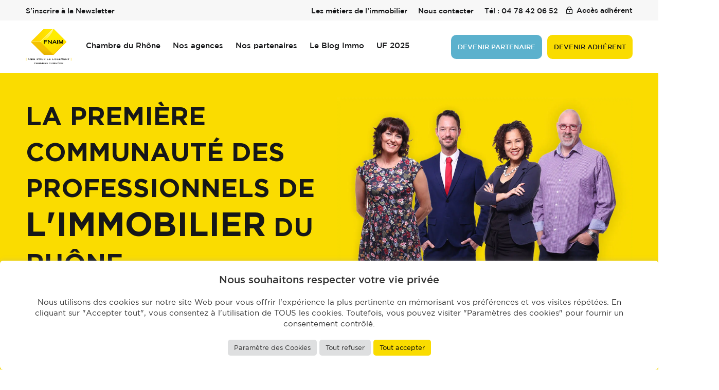

--- FILE ---
content_type: text/html; charset=UTF-8
request_url: https://www.fnaim69.com/
body_size: 21901
content:
<!DOCTYPE html>
<html lang="fr-FR">
<head>
	<meta charset="UTF-8">
	<meta name="viewport" content="width=device-width, initial-scale=1, shrink-to-fit=no">
	<link rel="profile" href="http://gmpg.org/xfn/11">
	<meta name='robots' content='index, follow, max-image-preview:large, max-snippet:-1, max-video-preview:-1' />
	<style>img:is([sizes="auto" i], [sizes^="auto," i]) { contain-intrinsic-size: 3000px 1500px }</style>
	
	<!-- This site is optimized with the Yoast SEO plugin v26.0 - https://yoast.com/wordpress/plugins/seo/ -->
	<title>Bienvenue sur le site de la FNAIM du Rhône - FNAIM 69</title>
	<meta name="description" content="FNAIM Rhône : La première communauté des professionnels de l&#039;immobilier dans le Rhône. Ensemble, agissons pour le logement dans le Rhône." />
	<link rel="canonical" href="https://www.fnaim69.com/" />
	<meta property="og:locale" content="fr_FR" />
	<meta property="og:type" content="website" />
	<meta property="og:title" content="Bienvenue sur le site de la FNAIM du Rhône - FNAIM 69" />
	<meta property="og:description" content="FNAIM Rhône : La première communauté des professionnels de l&#039;immobilier dans le Rhône. Ensemble, agissons pour le logement dans le Rhône." />
	<meta property="og:url" content="https://www.fnaim69.com/" />
	<meta property="og:site_name" content="FNAIM du Rhône" />
	<meta property="article:modified_time" content="2022-04-22T10:08:05+00:00" />
	<meta property="og:image" content="https://www.fnaim69.com/wp-content/uploads/2022/02/Fnaim-Rhone-Equipe-Fnai.jpg" />
	<meta property="og:image:width" content="1400" />
	<meta property="og:image:height" content="1383" />
	<meta property="og:image:type" content="image/jpeg" />
	<meta name="twitter:card" content="summary_large_image" />
	<script type="application/ld+json" class="yoast-schema-graph">{"@context":"https://schema.org","@graph":[{"@type":"WebPage","@id":"https://www.fnaim69.com/","url":"https://www.fnaim69.com/","name":"Bienvenue sur le site de la FNAIM du Rhône - FNAIM 69","isPartOf":{"@id":"https://www.fnaim69.com/#website"},"about":{"@id":"https://www.fnaim69.com/#organization"},"primaryImageOfPage":{"@id":"https://www.fnaim69.com/#primaryimage"},"image":{"@id":"https://www.fnaim69.com/#primaryimage"},"thumbnailUrl":"https://www.fnaim69.com/wp-content/uploads/2022/02/Fnaim-Rhone-Equipe-Fnai.jpg","datePublished":"2021-12-08T15:33:25+00:00","dateModified":"2022-04-22T10:08:05+00:00","description":"FNAIM Rhône : La première communauté des professionnels de l'immobilier dans le Rhône. Ensemble, agissons pour le logement dans le Rhône.","breadcrumb":{"@id":"https://www.fnaim69.com/#breadcrumb"},"inLanguage":"fr-FR","potentialAction":[{"@type":"ReadAction","target":["https://www.fnaim69.com/"]}]},{"@type":"ImageObject","inLanguage":"fr-FR","@id":"https://www.fnaim69.com/#primaryimage","url":"https://www.fnaim69.com/wp-content/uploads/2022/02/Fnaim-Rhone-Equipe-Fnai.jpg","contentUrl":"https://www.fnaim69.com/wp-content/uploads/2022/02/Fnaim-Rhone-Equipe-Fnai.jpg","width":1400,"height":1383,"caption":"FNAIM rhône"},{"@type":"BreadcrumbList","@id":"https://www.fnaim69.com/#breadcrumb","itemListElement":[{"@type":"ListItem","position":1,"name":"Accueil"}]},{"@type":"WebSite","@id":"https://www.fnaim69.com/#website","url":"https://www.fnaim69.com/","name":"FNAIM du Rhône","description":"L&#039;immobilier dans le Rhône","publisher":{"@id":"https://www.fnaim69.com/#organization"},"potentialAction":[{"@type":"SearchAction","target":{"@type":"EntryPoint","urlTemplate":"https://www.fnaim69.com/?s={search_term_string}"},"query-input":{"@type":"PropertyValueSpecification","valueRequired":true,"valueName":"search_term_string"}}],"inLanguage":"fr-FR"},{"@type":"Organization","@id":"https://www.fnaim69.com/#organization","name":"FNAIM du Rhône","url":"https://www.fnaim69.com/","logo":{"@type":"ImageObject","inLanguage":"fr-FR","@id":"https://www.fnaim69.com/#/schema/logo/image/","url":"https://www.fnaim69.com/wp-content/uploads/2021/12/Logo-FNAIM-RHONE.png","contentUrl":"https://www.fnaim69.com/wp-content/uploads/2021/12/Logo-FNAIM-RHONE.png","width":1322,"height":1043,"caption":"FNAIM du Rhône"},"image":{"@id":"https://www.fnaim69.com/#/schema/logo/image/"}}]}</script>
	<!-- / Yoast SEO plugin. -->


<link rel='dns-prefetch' href='//maps.googleapis.com' />
<link rel="alternate" type="application/rss+xml" title="FNAIM du Rhône &raquo; Flux" href="https://www.fnaim69.com/feed/" />
<link rel="alternate" type="application/rss+xml" title="FNAIM du Rhône &raquo; Flux des commentaires" href="https://www.fnaim69.com/comments/feed/" />
<script>
window._wpemojiSettings = {"baseUrl":"https:\/\/s.w.org\/images\/core\/emoji\/16.0.1\/72x72\/","ext":".png","svgUrl":"https:\/\/s.w.org\/images\/core\/emoji\/16.0.1\/svg\/","svgExt":".svg","source":{"concatemoji":"https:\/\/www.fnaim69.com\/wp-includes\/js\/wp-emoji-release.min.js?ver=97c347"}};
/*! This file is auto-generated */
!function(s,n){var o,i,e;function c(e){try{var t={supportTests:e,timestamp:(new Date).valueOf()};sessionStorage.setItem(o,JSON.stringify(t))}catch(e){}}function p(e,t,n){e.clearRect(0,0,e.canvas.width,e.canvas.height),e.fillText(t,0,0);var t=new Uint32Array(e.getImageData(0,0,e.canvas.width,e.canvas.height).data),a=(e.clearRect(0,0,e.canvas.width,e.canvas.height),e.fillText(n,0,0),new Uint32Array(e.getImageData(0,0,e.canvas.width,e.canvas.height).data));return t.every(function(e,t){return e===a[t]})}function u(e,t){e.clearRect(0,0,e.canvas.width,e.canvas.height),e.fillText(t,0,0);for(var n=e.getImageData(16,16,1,1),a=0;a<n.data.length;a++)if(0!==n.data[a])return!1;return!0}function f(e,t,n,a){switch(t){case"flag":return n(e,"\ud83c\udff3\ufe0f\u200d\u26a7\ufe0f","\ud83c\udff3\ufe0f\u200b\u26a7\ufe0f")?!1:!n(e,"\ud83c\udde8\ud83c\uddf6","\ud83c\udde8\u200b\ud83c\uddf6")&&!n(e,"\ud83c\udff4\udb40\udc67\udb40\udc62\udb40\udc65\udb40\udc6e\udb40\udc67\udb40\udc7f","\ud83c\udff4\u200b\udb40\udc67\u200b\udb40\udc62\u200b\udb40\udc65\u200b\udb40\udc6e\u200b\udb40\udc67\u200b\udb40\udc7f");case"emoji":return!a(e,"\ud83e\udedf")}return!1}function g(e,t,n,a){var r="undefined"!=typeof WorkerGlobalScope&&self instanceof WorkerGlobalScope?new OffscreenCanvas(300,150):s.createElement("canvas"),o=r.getContext("2d",{willReadFrequently:!0}),i=(o.textBaseline="top",o.font="600 32px Arial",{});return e.forEach(function(e){i[e]=t(o,e,n,a)}),i}function t(e){var t=s.createElement("script");t.src=e,t.defer=!0,s.head.appendChild(t)}"undefined"!=typeof Promise&&(o="wpEmojiSettingsSupports",i=["flag","emoji"],n.supports={everything:!0,everythingExceptFlag:!0},e=new Promise(function(e){s.addEventListener("DOMContentLoaded",e,{once:!0})}),new Promise(function(t){var n=function(){try{var e=JSON.parse(sessionStorage.getItem(o));if("object"==typeof e&&"number"==typeof e.timestamp&&(new Date).valueOf()<e.timestamp+604800&&"object"==typeof e.supportTests)return e.supportTests}catch(e){}return null}();if(!n){if("undefined"!=typeof Worker&&"undefined"!=typeof OffscreenCanvas&&"undefined"!=typeof URL&&URL.createObjectURL&&"undefined"!=typeof Blob)try{var e="postMessage("+g.toString()+"("+[JSON.stringify(i),f.toString(),p.toString(),u.toString()].join(",")+"));",a=new Blob([e],{type:"text/javascript"}),r=new Worker(URL.createObjectURL(a),{name:"wpTestEmojiSupports"});return void(r.onmessage=function(e){c(n=e.data),r.terminate(),t(n)})}catch(e){}c(n=g(i,f,p,u))}t(n)}).then(function(e){for(var t in e)n.supports[t]=e[t],n.supports.everything=n.supports.everything&&n.supports[t],"flag"!==t&&(n.supports.everythingExceptFlag=n.supports.everythingExceptFlag&&n.supports[t]);n.supports.everythingExceptFlag=n.supports.everythingExceptFlag&&!n.supports.flag,n.DOMReady=!1,n.readyCallback=function(){n.DOMReady=!0}}).then(function(){return e}).then(function(){var e;n.supports.everything||(n.readyCallback(),(e=n.source||{}).concatemoji?t(e.concatemoji):e.wpemoji&&e.twemoji&&(t(e.twemoji),t(e.wpemoji)))}))}((window,document),window._wpemojiSettings);
</script>
<style id='wp-emoji-styles-inline-css'>

	img.wp-smiley, img.emoji {
		display: inline !important;
		border: none !important;
		box-shadow: none !important;
		height: 1em !important;
		width: 1em !important;
		margin: 0 0.07em !important;
		vertical-align: -0.1em !important;
		background: none !important;
		padding: 0 !important;
	}
</style>
<link rel='stylesheet' id='wp-block-library-css' href='https://www.fnaim69.com/wp-includes/css/dist/block-library/style.min.css?ver=97c347' media='all' />
<style id='classic-theme-styles-inline-css'>
/*! This file is auto-generated */
.wp-block-button__link{color:#fff;background-color:#32373c;border-radius:9999px;box-shadow:none;text-decoration:none;padding:calc(.667em + 2px) calc(1.333em + 2px);font-size:1.125em}.wp-block-file__button{background:#32373c;color:#fff;text-decoration:none}
</style>
<style id='global-styles-inline-css'>
:root{--wp--preset--aspect-ratio--square: 1;--wp--preset--aspect-ratio--4-3: 4/3;--wp--preset--aspect-ratio--3-4: 3/4;--wp--preset--aspect-ratio--3-2: 3/2;--wp--preset--aspect-ratio--2-3: 2/3;--wp--preset--aspect-ratio--16-9: 16/9;--wp--preset--aspect-ratio--9-16: 9/16;--wp--preset--color--black: #000000;--wp--preset--color--cyan-bluish-gray: #abb8c3;--wp--preset--color--white: #fff;--wp--preset--color--pale-pink: #f78da7;--wp--preset--color--vivid-red: #cf2e2e;--wp--preset--color--luminous-vivid-orange: #ff6900;--wp--preset--color--luminous-vivid-amber: #fcb900;--wp--preset--color--light-green-cyan: #7bdcb5;--wp--preset--color--vivid-green-cyan: #00d084;--wp--preset--color--pale-cyan-blue: #8ed1fc;--wp--preset--color--vivid-cyan-blue: #0693e3;--wp--preset--color--vivid-purple: #9b51e0;--wp--preset--color--blue: #007bff;--wp--preset--color--indigo: #6610f2;--wp--preset--color--purple: #5533ff;--wp--preset--color--pink: #e83e8c;--wp--preset--color--red: #dc3545;--wp--preset--color--orange: #fd7e14;--wp--preset--color--yellow: #ffc107;--wp--preset--color--green: #28a745;--wp--preset--color--teal: #20c997;--wp--preset--color--cyan: #17a2b8;--wp--preset--color--gray: #6c757d;--wp--preset--color--gray-dark: #343a40;--wp--preset--gradient--vivid-cyan-blue-to-vivid-purple: linear-gradient(135deg,rgba(6,147,227,1) 0%,rgb(155,81,224) 100%);--wp--preset--gradient--light-green-cyan-to-vivid-green-cyan: linear-gradient(135deg,rgb(122,220,180) 0%,rgb(0,208,130) 100%);--wp--preset--gradient--luminous-vivid-amber-to-luminous-vivid-orange: linear-gradient(135deg,rgba(252,185,0,1) 0%,rgba(255,105,0,1) 100%);--wp--preset--gradient--luminous-vivid-orange-to-vivid-red: linear-gradient(135deg,rgba(255,105,0,1) 0%,rgb(207,46,46) 100%);--wp--preset--gradient--very-light-gray-to-cyan-bluish-gray: linear-gradient(135deg,rgb(238,238,238) 0%,rgb(169,184,195) 100%);--wp--preset--gradient--cool-to-warm-spectrum: linear-gradient(135deg,rgb(74,234,220) 0%,rgb(151,120,209) 20%,rgb(207,42,186) 40%,rgb(238,44,130) 60%,rgb(251,105,98) 80%,rgb(254,248,76) 100%);--wp--preset--gradient--blush-light-purple: linear-gradient(135deg,rgb(255,206,236) 0%,rgb(152,150,240) 100%);--wp--preset--gradient--blush-bordeaux: linear-gradient(135deg,rgb(254,205,165) 0%,rgb(254,45,45) 50%,rgb(107,0,62) 100%);--wp--preset--gradient--luminous-dusk: linear-gradient(135deg,rgb(255,203,112) 0%,rgb(199,81,192) 50%,rgb(65,88,208) 100%);--wp--preset--gradient--pale-ocean: linear-gradient(135deg,rgb(255,245,203) 0%,rgb(182,227,212) 50%,rgb(51,167,181) 100%);--wp--preset--gradient--electric-grass: linear-gradient(135deg,rgb(202,248,128) 0%,rgb(113,206,126) 100%);--wp--preset--gradient--midnight: linear-gradient(135deg,rgb(2,3,129) 0%,rgb(40,116,252) 100%);--wp--preset--font-size--small: 13px;--wp--preset--font-size--medium: 20px;--wp--preset--font-size--large: 36px;--wp--preset--font-size--x-large: 42px;--wp--preset--spacing--20: 0.44rem;--wp--preset--spacing--30: 0.67rem;--wp--preset--spacing--40: 1rem;--wp--preset--spacing--50: 1.5rem;--wp--preset--spacing--60: 2.25rem;--wp--preset--spacing--70: 3.38rem;--wp--preset--spacing--80: 5.06rem;--wp--preset--shadow--natural: 6px 6px 9px rgba(0, 0, 0, 0.2);--wp--preset--shadow--deep: 12px 12px 50px rgba(0, 0, 0, 0.4);--wp--preset--shadow--sharp: 6px 6px 0px rgba(0, 0, 0, 0.2);--wp--preset--shadow--outlined: 6px 6px 0px -3px rgba(255, 255, 255, 1), 6px 6px rgba(0, 0, 0, 1);--wp--preset--shadow--crisp: 6px 6px 0px rgba(0, 0, 0, 1);}:where(.is-layout-flex){gap: 0.5em;}:where(.is-layout-grid){gap: 0.5em;}body .is-layout-flex{display: flex;}.is-layout-flex{flex-wrap: wrap;align-items: center;}.is-layout-flex > :is(*, div){margin: 0;}body .is-layout-grid{display: grid;}.is-layout-grid > :is(*, div){margin: 0;}:where(.wp-block-columns.is-layout-flex){gap: 2em;}:where(.wp-block-columns.is-layout-grid){gap: 2em;}:where(.wp-block-post-template.is-layout-flex){gap: 1.25em;}:where(.wp-block-post-template.is-layout-grid){gap: 1.25em;}.has-black-color{color: var(--wp--preset--color--black) !important;}.has-cyan-bluish-gray-color{color: var(--wp--preset--color--cyan-bluish-gray) !important;}.has-white-color{color: var(--wp--preset--color--white) !important;}.has-pale-pink-color{color: var(--wp--preset--color--pale-pink) !important;}.has-vivid-red-color{color: var(--wp--preset--color--vivid-red) !important;}.has-luminous-vivid-orange-color{color: var(--wp--preset--color--luminous-vivid-orange) !important;}.has-luminous-vivid-amber-color{color: var(--wp--preset--color--luminous-vivid-amber) !important;}.has-light-green-cyan-color{color: var(--wp--preset--color--light-green-cyan) !important;}.has-vivid-green-cyan-color{color: var(--wp--preset--color--vivid-green-cyan) !important;}.has-pale-cyan-blue-color{color: var(--wp--preset--color--pale-cyan-blue) !important;}.has-vivid-cyan-blue-color{color: var(--wp--preset--color--vivid-cyan-blue) !important;}.has-vivid-purple-color{color: var(--wp--preset--color--vivid-purple) !important;}.has-black-background-color{background-color: var(--wp--preset--color--black) !important;}.has-cyan-bluish-gray-background-color{background-color: var(--wp--preset--color--cyan-bluish-gray) !important;}.has-white-background-color{background-color: var(--wp--preset--color--white) !important;}.has-pale-pink-background-color{background-color: var(--wp--preset--color--pale-pink) !important;}.has-vivid-red-background-color{background-color: var(--wp--preset--color--vivid-red) !important;}.has-luminous-vivid-orange-background-color{background-color: var(--wp--preset--color--luminous-vivid-orange) !important;}.has-luminous-vivid-amber-background-color{background-color: var(--wp--preset--color--luminous-vivid-amber) !important;}.has-light-green-cyan-background-color{background-color: var(--wp--preset--color--light-green-cyan) !important;}.has-vivid-green-cyan-background-color{background-color: var(--wp--preset--color--vivid-green-cyan) !important;}.has-pale-cyan-blue-background-color{background-color: var(--wp--preset--color--pale-cyan-blue) !important;}.has-vivid-cyan-blue-background-color{background-color: var(--wp--preset--color--vivid-cyan-blue) !important;}.has-vivid-purple-background-color{background-color: var(--wp--preset--color--vivid-purple) !important;}.has-black-border-color{border-color: var(--wp--preset--color--black) !important;}.has-cyan-bluish-gray-border-color{border-color: var(--wp--preset--color--cyan-bluish-gray) !important;}.has-white-border-color{border-color: var(--wp--preset--color--white) !important;}.has-pale-pink-border-color{border-color: var(--wp--preset--color--pale-pink) !important;}.has-vivid-red-border-color{border-color: var(--wp--preset--color--vivid-red) !important;}.has-luminous-vivid-orange-border-color{border-color: var(--wp--preset--color--luminous-vivid-orange) !important;}.has-luminous-vivid-amber-border-color{border-color: var(--wp--preset--color--luminous-vivid-amber) !important;}.has-light-green-cyan-border-color{border-color: var(--wp--preset--color--light-green-cyan) !important;}.has-vivid-green-cyan-border-color{border-color: var(--wp--preset--color--vivid-green-cyan) !important;}.has-pale-cyan-blue-border-color{border-color: var(--wp--preset--color--pale-cyan-blue) !important;}.has-vivid-cyan-blue-border-color{border-color: var(--wp--preset--color--vivid-cyan-blue) !important;}.has-vivid-purple-border-color{border-color: var(--wp--preset--color--vivid-purple) !important;}.has-vivid-cyan-blue-to-vivid-purple-gradient-background{background: var(--wp--preset--gradient--vivid-cyan-blue-to-vivid-purple) !important;}.has-light-green-cyan-to-vivid-green-cyan-gradient-background{background: var(--wp--preset--gradient--light-green-cyan-to-vivid-green-cyan) !important;}.has-luminous-vivid-amber-to-luminous-vivid-orange-gradient-background{background: var(--wp--preset--gradient--luminous-vivid-amber-to-luminous-vivid-orange) !important;}.has-luminous-vivid-orange-to-vivid-red-gradient-background{background: var(--wp--preset--gradient--luminous-vivid-orange-to-vivid-red) !important;}.has-very-light-gray-to-cyan-bluish-gray-gradient-background{background: var(--wp--preset--gradient--very-light-gray-to-cyan-bluish-gray) !important;}.has-cool-to-warm-spectrum-gradient-background{background: var(--wp--preset--gradient--cool-to-warm-spectrum) !important;}.has-blush-light-purple-gradient-background{background: var(--wp--preset--gradient--blush-light-purple) !important;}.has-blush-bordeaux-gradient-background{background: var(--wp--preset--gradient--blush-bordeaux) !important;}.has-luminous-dusk-gradient-background{background: var(--wp--preset--gradient--luminous-dusk) !important;}.has-pale-ocean-gradient-background{background: var(--wp--preset--gradient--pale-ocean) !important;}.has-electric-grass-gradient-background{background: var(--wp--preset--gradient--electric-grass) !important;}.has-midnight-gradient-background{background: var(--wp--preset--gradient--midnight) !important;}.has-small-font-size{font-size: var(--wp--preset--font-size--small) !important;}.has-medium-font-size{font-size: var(--wp--preset--font-size--medium) !important;}.has-large-font-size{font-size: var(--wp--preset--font-size--large) !important;}.has-x-large-font-size{font-size: var(--wp--preset--font-size--x-large) !important;}
:where(.wp-block-post-template.is-layout-flex){gap: 1.25em;}:where(.wp-block-post-template.is-layout-grid){gap: 1.25em;}
:where(.wp-block-columns.is-layout-flex){gap: 2em;}:where(.wp-block-columns.is-layout-grid){gap: 2em;}
:root :where(.wp-block-pullquote){font-size: 1.5em;line-height: 1.6;}
</style>
<link rel='stylesheet' id='cf7mls-css' href='https://www.fnaim69.com/wp-content/plugins/contact-form-7-multi-step-pro//assets/frontend/css/cf7mls.css?ver=2.6.5' media='all' />
<link rel='stylesheet' id='cf7mls_progress_bar-css' href='https://www.fnaim69.com/wp-content/plugins/contact-form-7-multi-step-pro//assets/frontend/css/progress_bar.css?ver=2.6.5' media='all' />
<link rel='stylesheet' id='cf7mls_animate-css' href='https://www.fnaim69.com/wp-content/plugins/contact-form-7-multi-step-pro//assets/frontend/animate/animate.min.css?ver=2.6.5' media='all' />
<link rel='stylesheet' id='contact-form-7-css' href='https://www.fnaim69.com/wp-content/plugins/contact-form-7/includes/css/styles.css?ver=6.1.1' media='all' />
<link rel='stylesheet' id='cookie-law-info-css' href='https://www.fnaim69.com/wp-content/plugins/cookie-law-info/legacy/public/css/cookie-law-info-public.css?ver=3.3.5' media='all' />
<link rel='stylesheet' id='cookie-law-info-gdpr-css' href='https://www.fnaim69.com/wp-content/plugins/cookie-law-info/legacy/public/css/cookie-law-info-gdpr.css?ver=3.3.5' media='all' />
<link rel='stylesheet' id='events-manager-css' href='https://www.fnaim69.com/wp-content/plugins/events-manager/includes/css/events-manager.min.css?ver=7.1.7' media='all' />
<style id='events-manager-inline-css'>
body .em { --font-family : inherit; --font-weight : inherit; --font-size : 1em; --line-height : inherit; }
</style>
<link rel='stylesheet' id='child-understrap-styles-css' href='https://www.fnaim69.com/wp-content/themes/understrap-child-1.0.1/css/child-theme.min.css?ver=1.0.1' media='all' />
<link rel='stylesheet' id='slick-styles-css' href='https://www.fnaim69.com/wp-content/themes/understrap-child-1.0.1/css/slick.css?ver=97c347' media='all' />
<link rel='stylesheet' id='slick-theme-styles-css' href='https://www.fnaim69.com/wp-content/themes/understrap-child-1.0.1/css/slick-theme.css?ver=97c347' media='all' />
<link rel='stylesheet' id='heateor_sss_frontend_css-css' href='https://www.fnaim69.com/wp-content/plugins/sassy-social-share/public/css/sassy-social-share-public.css?ver=3.3.79' media='all' />
<style id='heateor_sss_frontend_css-inline-css'>
.heateor_sss_button_instagram span.heateor_sss_svg,a.heateor_sss_instagram span.heateor_sss_svg{background:radial-gradient(circle at 30% 107%,#fdf497 0,#fdf497 5%,#fd5949 45%,#d6249f 60%,#285aeb 90%)}div.heateor_sss_horizontal_sharing a.heateor_sss_button_instagram span{background:#FADC00!important;}div.heateor_sss_standard_follow_icons_container a.heateor_sss_button_instagram span{background:#FADC00}div.heateor_sss_horizontal_sharing a.heateor_sss_button_instagram span:hover{background:#FFFFFF!important;}div.heateor_sss_standard_follow_icons_container a.heateor_sss_button_instagram span:hover{background:#FFFFFF}div.heateor_sss_vertical_sharing  a.heateor_sss_button_instagram span{background:#FADC00!important;}div.heateor_sss_floating_follow_icons_container a.heateor_sss_button_instagram span{background:#FADC00}div.heateor_sss_vertical_sharing a.heateor_sss_button_instagram span:hover{background:#FFFFFF!important;}div.heateor_sss_floating_follow_icons_container a.heateor_sss_button_instagram span:hover{background:#FFFFFF}.heateor_sss_horizontal_sharing .heateor_sss_svg,.heateor_sss_standard_follow_icons_container .heateor_sss_svg{background-color:#FADC00!important;background:#FADC00!important;color:#00000;border-width:2px;border-style:solid;border-color:#00000}.heateor_sss_horizontal_sharing span.heateor_sss_svg:hover,.heateor_sss_standard_follow_icons_container span.heateor_sss_svg:hover{background-color:#FFFFFF!important;background:#FFFFFF!importantborder-color:#00000;}.heateor_sss_vertical_sharing span.heateor_sss_svg,.heateor_sss_floating_follow_icons_container span.heateor_sss_svg{background-color:#FADC00!important;background:#FADC00!important;color:#00000;border-width:2px;border-style:solid;border-color:#00000;}.heateor_sss_vertical_sharing span.heateor_sss_svg:hover,.heateor_sss_floating_follow_icons_container span.heateor_sss_svg:hover{background-color:#FFFFFF!important;background:#FFFFFF!important;border-color:#00000;}@media screen and (max-width:783px) {.heateor_sss_vertical_sharing{display:none!important}}div.heateor_sss_mobile_footer{display:none;}@media screen and (max-width:783px){div.heateor_sss_bottom_sharing .heateorSssTCBackground{background-color:white}div.heateor_sss_bottom_sharing{width:100%!important;left:0!important;}div.heateor_sss_bottom_sharing a{width:33.333333333333% !important;}div.heateor_sss_bottom_sharing .heateor_sss_svg{width: 100% !important;}div.heateor_sss_bottom_sharing div.heateorSssTotalShareCount{font-size:1em!important;line-height:28px!important}div.heateor_sss_bottom_sharing div.heateorSssTotalShareText{font-size:.7em!important;line-height:0px!important}div.heateor_sss_mobile_footer{display:block;height:40px;}.heateor_sss_bottom_sharing{padding:0!important;display:block!important;width:auto!important;bottom:-2px!important;top: auto!important;}.heateor_sss_bottom_sharing .heateor_sss_square_count{line-height:inherit;}.heateor_sss_bottom_sharing .heateorSssSharingArrow{display:none;}.heateor_sss_bottom_sharing .heateorSssTCBackground{margin-right:1.1em!important}}
</style>
<script src="https://www.fnaim69.com/wp-includes/js/jquery/jquery.min.js?ver=3.7.1" id="jquery-core-js"></script>
<script src="https://www.fnaim69.com/wp-includes/js/jquery/jquery-migrate.min.js?ver=3.4.1" id="jquery-migrate-js"></script>
<script id="cookie-law-info-js-extra">
var Cli_Data = {"nn_cookie_ids":[],"cookielist":[],"non_necessary_cookies":[],"ccpaEnabled":"","ccpaRegionBased":"","ccpaBarEnabled":"","strictlyEnabled":["necessary","obligatoire"],"ccpaType":"gdpr","js_blocking":"1","custom_integration":"","triggerDomRefresh":"","secure_cookies":""};
var cli_cookiebar_settings = {"animate_speed_hide":"500","animate_speed_show":"500","background":"#FFF","border":"#b1a6a6c2","border_on":"","button_1_button_colour":"#fadc00","button_1_button_hover":"#c8b000","button_1_link_colour":"#fff","button_1_as_button":"1","button_1_new_win":"","button_2_button_colour":"#333","button_2_button_hover":"#292929","button_2_link_colour":"#444","button_2_as_button":"","button_2_hidebar":"","button_3_button_colour":"#dedfe0","button_3_button_hover":"#b2b2b3","button_3_link_colour":"#333333","button_3_as_button":"1","button_3_new_win":"","button_4_button_colour":"#dedfe0","button_4_button_hover":"#b2b2b3","button_4_link_colour":"#333333","button_4_as_button":"1","button_7_button_colour":"#fadc00","button_7_button_hover":"#c8b000","button_7_link_colour":"#0a0a0a","button_7_as_button":"1","button_7_new_win":"","font_family":"inherit","header_fix":"","notify_animate_hide":"1","notify_animate_show":"","notify_div_id":"#cookie-law-info-bar","notify_position_horizontal":"right","notify_position_vertical":"bottom","scroll_close":"","scroll_close_reload":"","accept_close_reload":"","reject_close_reload":"","showagain_tab":"","showagain_background":"#fff","showagain_border":"#000","showagain_div_id":"#cookie-law-info-again","showagain_x_position":"100px","text":"#333333","show_once_yn":"","show_once":"10000","logging_on":"","as_popup":"","popup_overlay":"1","bar_heading_text":"Nous souhaitons respecter votre vie priv\u00e9e","cookie_bar_as":"banner","popup_showagain_position":"bottom-right","widget_position":"left"};
var log_object = {"ajax_url":"https:\/\/www.fnaim69.com\/wp-admin\/admin-ajax.php"};
</script>
<script src="https://www.fnaim69.com/wp-content/plugins/cookie-law-info/legacy/public/js/cookie-law-info-public.js?ver=3.3.5" id="cookie-law-info-js"></script>
<script src="https://www.fnaim69.com/wp-includes/js/jquery/ui/core.min.js?ver=1.13.3" id="jquery-ui-core-js"></script>
<script src="https://www.fnaim69.com/wp-includes/js/jquery/ui/mouse.min.js?ver=1.13.3" id="jquery-ui-mouse-js"></script>
<script src="https://www.fnaim69.com/wp-includes/js/jquery/ui/sortable.min.js?ver=1.13.3" id="jquery-ui-sortable-js"></script>
<script src="https://www.fnaim69.com/wp-includes/js/jquery/ui/datepicker.min.js?ver=1.13.3" id="jquery-ui-datepicker-js"></script>
<script id="jquery-ui-datepicker-js-after">
jQuery(function(jQuery){jQuery.datepicker.setDefaults({"closeText":"Fermer","currentText":"Aujourd\u2019hui","monthNames":["janvier","f\u00e9vrier","mars","avril","mai","juin","juillet","ao\u00fbt","septembre","octobre","novembre","d\u00e9cembre"],"monthNamesShort":["Jan","F\u00e9v","Mar","Avr","Mai","Juin","Juil","Ao\u00fbt","Sep","Oct","Nov","D\u00e9c"],"nextText":"Suivant","prevText":"Pr\u00e9c\u00e9dent","dayNames":["dimanche","lundi","mardi","mercredi","jeudi","vendredi","samedi"],"dayNamesShort":["dim","lun","mar","mer","jeu","ven","sam"],"dayNamesMin":["D","L","M","M","J","V","S"],"dateFormat":"d MM yy","firstDay":1,"isRTL":false});});
</script>
<script src="https://www.fnaim69.com/wp-includes/js/jquery/ui/resizable.min.js?ver=1.13.3" id="jquery-ui-resizable-js"></script>
<script src="https://www.fnaim69.com/wp-includes/js/jquery/ui/draggable.min.js?ver=1.13.3" id="jquery-ui-draggable-js"></script>
<script src="https://www.fnaim69.com/wp-includes/js/jquery/ui/controlgroup.min.js?ver=1.13.3" id="jquery-ui-controlgroup-js"></script>
<script src="https://www.fnaim69.com/wp-includes/js/jquery/ui/checkboxradio.min.js?ver=1.13.3" id="jquery-ui-checkboxradio-js"></script>
<script src="https://www.fnaim69.com/wp-includes/js/jquery/ui/button.min.js?ver=1.13.3" id="jquery-ui-button-js"></script>
<script src="https://www.fnaim69.com/wp-includes/js/jquery/ui/dialog.min.js?ver=1.13.3" id="jquery-ui-dialog-js"></script>
<script id="events-manager-js-extra">
var EM = {"ajaxurl":"https:\/\/www.fnaim69.com\/wp-admin\/admin-ajax.php","locationajaxurl":"https:\/\/www.fnaim69.com\/wp-admin\/admin-ajax.php?action=locations_search","firstDay":"1","locale":"fr","dateFormat":"yy-mm-dd","ui_css":"https:\/\/www.fnaim69.com\/wp-content\/plugins\/events-manager\/includes\/css\/jquery-ui\/build.min.css","show24hours":"1","is_ssl":"1","autocomplete_limit":"10","calendar":{"breakpoints":{"small":560,"medium":908,"large":false}},"phone":"","datepicker":{"format":"d\/m\/Y","locale":"fr"},"search":{"breakpoints":{"small":650,"medium":850,"full":false}},"url":"https:\/\/www.fnaim69.com\/wp-content\/plugins\/events-manager","assets":{"input.em-uploader":{"js":{"em-uploader":{"url":"https:\/\/www.fnaim69.com\/wp-content\/plugins\/events-manager\/includes\/js\/em-uploader.js?v=7.1.7","event":"em_uploader_ready"}}},".em-recurrence-sets, .em-timezone":{"js":{"luxon":{"url":"luxon\/luxon.js?v=7.1.7","event":"em_luxon_ready"}}},".em-booking-form, #em-booking-form, .em-booking-recurring, .em-event-booking-form":{"js":{"em-bookings":{"url":"https:\/\/www.fnaim69.com\/wp-content\/plugins\/events-manager\/includes\/js\/bookingsform.js?v=7.1.7","event":"em_booking_form_js_loaded"}}},"#em-opt-archetypes":{"js":{"archetypes":"https:\/\/www.fnaim69.com\/wp-content\/plugins\/events-manager\/includes\/js\/admin-archetype-editor.js?v=7.1.7","archetypes_ms":"https:\/\/www.fnaim69.com\/wp-content\/plugins\/events-manager\/includes\/js\/admin-archetypes.js?v=7.1.7","qs":"qs\/qs.js?v=7.1.7"}}},"cached":"","txt_search":"Recherche","txt_searching":"Recherche en cours\u2026","txt_loading":"Chargement en cours\u2026","event_detach_warning":"Confirmez-vous vouloir d\u00e9tacher cet \u00e9v\u00e8nement\u00a0? Cet \u00e9v\u00e8nement sera alors ind\u00e9pendant de la s\u00e9rie p\u00e9riodique d\u2019\u00e9v\u00e8nements.","delete_recurrence_warning":"Confirmez-vous vouloir effacer toutes les occurrences de cet \u00e9v\u00e8nement\u00a0? Tous les \u00e9v\u00e8nements seront d\u00e9plac\u00e9s vers la poubelle."};
</script>
<script src="https://www.fnaim69.com/wp-content/plugins/events-manager/includes/js/events-manager.js?ver=7.1.7" id="events-manager-js"></script>
<script src="https://www.fnaim69.com/wp-content/plugins/events-manager/includes/external/flatpickr/l10n/fr.js?ver=7.1.7" id="em-flatpickr-localization-js"></script>
<script src="https://www.fnaim69.com/wp-content/themes/understrap-child-1.0.1/js/jquery-1.12.4.min.js?ver=97c347" id="jquery-scripts-js"></script>
<script src="https://www.fnaim69.com/wp-content/themes/understrap-child-1.0.1/js/slick.min.js?ver=97c347" id="slick-scripts-js"></script>
<script src="https://maps.googleapis.com/maps/api/js?key=AIzaSyDwtOse24M-my_Gqtm5S4mZHuVGpOsiIMQ&amp;ver=97c347" id="maps-scripts-js"></script>
<script src="https://www.fnaim69.com/wp-content/themes/understrap-child-1.0.1/js/gsap.min.js?ver=97c347" id="GSAP-scripts-js"></script>
<script src="https://www.fnaim69.com/wp-content/themes/understrap-child-1.0.1/js/TweenMax.min.js?ver=97c347" id="TweenMax-scripts-js"></script>
<script src="https://www.fnaim69.com/wp-content/themes/understrap-child-1.0.1/js/SplitText.min.js?ver=97c347" id="splittext-scripts-js"></script>
<script src="https://www.fnaim69.com/wp-content/themes/understrap-child-1.0.1/js/ScrollMagic.min.js?ver=97c347" id="scrollmagic-scripts-js"></script>
<script src="https://www.fnaim69.com/wp-content/themes/understrap-child-1.0.1/js/CSSRulePlugin.min.js?ver=97c347" id="CSSRulePlugin-scripts-js"></script>
<script src="https://www.fnaim69.com/wp-content/themes/understrap-child-1.0.1/js/ScrollToPlugin.min.js?ver=97c347" id="scrollto-scripts-js"></script>
<script src="https://www.fnaim69.com/wp-content/themes/understrap-child-1.0.1/js/animation.gsap.min.js?ver=97c347" id="animation-scripts-js"></script>
<script src="https://www.fnaim69.com/wp-content/themes/understrap-child-1.0.1/js/debug.addIndicators.min.js?ver=97c347" id="indicators-scripts-js"></script>
<script src="https://www.fnaim69.com/wp-content/themes/understrap-child-1.0.1/js/main.js?ver=97c347" id="main-script-js"></script>
<link rel="https://api.w.org/" href="https://www.fnaim69.com/wp-json/" /><link rel="alternate" title="JSON" type="application/json" href="https://www.fnaim69.com/wp-json/wp/v2/pages/93" /><link rel="EditURI" type="application/rsd+xml" title="RSD" href="https://www.fnaim69.com/xmlrpc.php?rsd" />

<link rel='shortlink' href='https://www.fnaim69.com/' />
<link rel="alternate" title="oEmbed (JSON)" type="application/json+oembed" href="https://www.fnaim69.com/wp-json/oembed/1.0/embed?url=https%3A%2F%2Fwww.fnaim69.com%2F" />
<link rel="alternate" title="oEmbed (XML)" type="text/xml+oembed" href="https://www.fnaim69.com/wp-json/oembed/1.0/embed?url=https%3A%2F%2Fwww.fnaim69.com%2F&#038;format=xml" />
<style type="text/css">div[id^="wpcf7-f1667"] button.cf7mls_next {   }div[id^="wpcf7-f1667"] button.cf7mls_back {   }div[id^="wpcf7-f1499"] button.cf7mls_next {   }div[id^="wpcf7-f1499"] button.cf7mls_back {   }div[id^="wpcf7-f1360"] button.cf7mls_next {   }div[id^="wpcf7-f1360"] button.cf7mls_back {   }div[id^="wpcf7-f488"] button.cf7mls_next {   }div[id^="wpcf7-f488"] button.cf7mls_back {   }</style>		<link rel="stylesheet" href="https://pro.fontawesome.com/releases/v5.15.4/css/all.css" integrity="sha384-rqn26AG5Pj86AF4SO72RK5fyefcQ/x32DNQfChxWvbXIyXFePlEktwD18fEz+kQU" crossorigin="anonymous">
	<meta name="mobile-web-app-capable" content="yes">
<meta name="apple-mobile-web-app-capable" content="yes">
<meta name="apple-mobile-web-app-title" content="FNAIM du Rhône - L&#039;immobilier dans le Rhône">
<link rel="icon" href="https://www.fnaim69.com/wp-content/uploads/2021/12/cropped-favicon-FNAIM-RHONE-32x32.png" sizes="32x32" />
<link rel="icon" href="https://www.fnaim69.com/wp-content/uploads/2021/12/cropped-favicon-FNAIM-RHONE-192x192.png" sizes="192x192" />
<link rel="apple-touch-icon" href="https://www.fnaim69.com/wp-content/uploads/2021/12/cropped-favicon-FNAIM-RHONE-180x180.png" />
<meta name="msapplication-TileImage" content="https://www.fnaim69.com/wp-content/uploads/2021/12/cropped-favicon-FNAIM-RHONE-270x270.png" />
		<style id="wp-custom-css">
			.justify {
    margin: 0 auto;
    text-align: justify;
    }		</style>
		
	<!-- Global site tag (gtag.js) - Google Analytics -->
	<script async src="https://www.googletagmanager.com/gtag/js?id=G-QSQQXCP9JX"></script>
	<script>
	  window.dataLayer = window.dataLayer || [];
	  function gtag(){dataLayer.push(arguments);}
	  gtag('js', new Date());

	  gtag('config', 'G-QSQQXCP9JX');
	</script>

</head>

<body class="home wp-singular page-template page-template-page-templates page-template-Accueil page-template-page-templatesAccueil-php page page-id-93 wp-embed-responsive wp-theme-understrap wp-child-theme-understrap-child-101 understrap-has-sidebar" itemscope itemtype="http://schema.org/WebSite">
<div class="site" id="page">

	<!-- ******************* The Navbar Area ******************* -->
	<div class="wrapper" id="wrapper-navbar">

		<div id="bandeau_header">
			<div class="container-fluid max-width">
				<div class="header-inner">
					<div class="newsletter">
						<a href="#newsletter" target="">S'inscrire à la Newsletter</a>
					</div>
					<div class="acces">
						<div class="menu-secondaire d-none d-xl-flex"><ul id="main-menu" class=""><li itemscope="itemscope" itemtype="https://www.schema.org/SiteNavigationElement" id="menu-item-1418" class="menu-item menu-item-type-post_type_archive menu-item-object-fnaim_metiers menu-item-1418 nav-item"><a title="Les métiers de l&#039;immobilier" href="https://www.fnaim69.com/fiches-metiers/" class="nav-link">Les métiers de l&rsquo;immobilier</a></li>
<li itemscope="itemscope" itemtype="https://www.schema.org/SiteNavigationElement" id="menu-item-1503" class="menu-item menu-item-type-post_type menu-item-object-page menu-item-1503 nav-item"><a title="Nous contacter" href="https://www.fnaim69.com/nous-contacter/" class="nav-link">Nous contacter</a></li>
<li itemscope="itemscope" itemtype="https://www.schema.org/SiteNavigationElement" id="menu-item-19385" class="menu-item menu-item-type-custom menu-item-object-custom menu-item-19385 nav-item"><a title="Tél : 04 78 42 06 52" href="tel:0033478420652" class="nav-link">Tél : 04 78 42 06 52</a></li>
</ul></div>						<a class="link link-noir" href="https://extranet.fnaim.fr/_layouts/15/ServiceLogin/login.aspx" target="_blank"><i class="far fa-lock-alt"></i>Accès adhérent</a>
					</div>
				</div>
			</div>
		</div>

		<nav id="main-nav" class="navbar navbar-expand-xl" aria-labelledby="main-nav-label">

			<div class="container-fluid max-width">

				<a class="navbar-brand" rel="home" href="https://www.fnaim69.com" title="FNAIM" itemprop="url">
					<img src="https://www.fnaim69.com/wp-content/uploads/2021/12/Logo-FNAIM-RHONE.png" alt=""/>
				</a>

				<button class="navbar-toggler" type="button" data-toggle="collapse" data-target="#navbarNavDropdown" aria-controls="navbarNavDropdown" aria-expanded="false" aria-label="Afficher/masquer la navigation">
					<i class="fal fa-bars"></i>
				</button>

				<div id="navbarNavDropdown" class="collapse navbar-collapse">

					<div class="top-nav ml-auto d-flex d-xl-none">
						<a class="navbar-brand" rel="home" href="https://www.fnaim69.com" title="FNAIM" itemprop="url">
							<img src="https://www.fnaim69.com/wp-content/uploads/2021/12/Logo-FNAIM-RHONE.png" alt=""/>
						</a>
						<button class="navbar-toggler" type="button" data-toggle="collapse" data-target="#navbarNavDropdown" aria-controls="navbarNavDropdown" aria-expanded="true" aria-label="Afficher/masquer la navigation">
							<i class="fal fa-times"></i>
						</button>
					</div>

					<div class="menu-menu-principal-container"><ul id="main-menu" class="navbar-nav"><li itemscope="itemscope" itemtype="https://www.schema.org/SiteNavigationElement" id="menu-item-16" class="menu-item menu-item-type-post_type menu-item-object-page menu-item-16 nav-item"><a title="Chambre du Rhône" href="https://www.fnaim69.com/chambre-du-rhone/" class="nav-link">Chambre du Rhône</a></li>
<li itemscope="itemscope" itemtype="https://www.schema.org/SiteNavigationElement" id="menu-item-1403" class="menu-item menu-item-type-post_type menu-item-object-page menu-item-1403 nav-item"><a title="Nos agences" href="https://www.fnaim69.com/agences/" class="nav-link">Nos agences</a></li>
<li itemscope="itemscope" itemtype="https://www.schema.org/SiteNavigationElement" id="menu-item-1404" class="menu-item menu-item-type-post_type menu-item-object-page menu-item-1404 nav-item"><a title="Nos partenaires" href="https://www.fnaim69.com/partenaires/" class="nav-link">Nos partenaires</a></li>
<li itemscope="itemscope" itemtype="https://www.schema.org/SiteNavigationElement" id="menu-item-24" class="menu-item menu-item-type-post_type menu-item-object-page menu-item-24 nav-item"><a title="Le Blog Immo" href="https://www.fnaim69.com/blog/" class="nav-link">Le Blog Immo</a></li>
<li itemscope="itemscope" itemtype="https://www.schema.org/SiteNavigationElement" id="menu-item-13627" class="menu-item menu-item-type-custom menu-item-object-custom menu-item-13627 nav-item"><a title="UF 2025" href="https://www.fnaim69.com/blog/chambre-du-rhone/participez-a-nos-universites-de-la-formation-au-groupama-stadium/" class="nav-link">UF 2025</a></li>
</ul></div>
					<div class="cta ml-auto d-flex d-xl-none">
						<a class="btn btn-bleu" href="https://www.fnaim69.com/devenir-partenaire/" target="">Devenir partenaire</a>
						<a class="btn btn-jaune" href="https://www.fnaim69.com/devenir-adherent/" target="">Devenir adhérent</a>
					</div>

				</div>



				<div class="cta ml-auto d-none d-xl-flex">
					<a class="btn btn-bleu" href="https://www.fnaim69.com/devenir-partenaire/" target="">Devenir partenaire</a>
					<a class="btn btn-jaune" href="https://www.fnaim69.com/devenir-adherent/" target="">Devenir adhérent</a>
				</div>

			</div><!-- .container -->

		</nav><!-- .site-navigation -->

	</div><!-- #wrapper-navbar end -->

<div class="wrapper" id="accueil-wrapper">

	<section id="top">
		<div class="container-fluid max-width">
			<div class="row">
				<div class="col-12 col-md-10 offset-md-1 col-lg-6 offset-lg-0 my-auto">
					<h1>LA PREMIÈRE COMMUNAUTÉ DES PROFESSIONNELS DE <span>L'IMMOBILIER</span> DU RHÔNE.</h1>
											<div class="content chapo">
							<p>Nous partageons la même passion, les mêmes valeurs. Ensemble, agissons pour le logement.</p>
						</div>
																<a class="btn btn-bleu" href="https://www.fnaim69.com/devenir-adherent/" target="">Rejoignez nous</a>
									</div>
				<div class="col-12 col-md-10 offset-md-1 col-lg-6 offset-lg-0 img-side">
					<picture class="attachment-post-thumbnail size-post-thumbnail wp-post-image" decoding="async" fetchpriority="high">
<source type="image/webp" srcset="https://www.fnaim69.com/wp-content/uploads/2022/02/Fnaim-Rhone-Equipe-Fnai.jpg.webp 1400w, https://www.fnaim69.com/wp-content/uploads/2022/02/Fnaim-Rhone-Equipe-Fnai-300x296.jpg.webp 300w, https://www.fnaim69.com/wp-content/uploads/2022/02/Fnaim-Rhone-Equipe-Fnai-1024x1012.jpg.webp 1024w, https://www.fnaim69.com/wp-content/uploads/2022/02/Fnaim-Rhone-Equipe-Fnai-768x759.jpg.webp 768w" sizes="(max-width: 1400px) 100vw, 1400px"/>
<img width="1400" height="1383" src="https://www.fnaim69.com/wp-content/uploads/2022/02/Fnaim-Rhone-Equipe-Fnai.jpg" alt="FNAIM rhône" decoding="async" fetchpriority="high" srcset="https://www.fnaim69.com/wp-content/uploads/2022/02/Fnaim-Rhone-Equipe-Fnai.jpg 1400w, https://www.fnaim69.com/wp-content/uploads/2022/02/Fnaim-Rhone-Equipe-Fnai-300x296.jpg 300w, https://www.fnaim69.com/wp-content/uploads/2022/02/Fnaim-Rhone-Equipe-Fnai-1024x1012.jpg 1024w, https://www.fnaim69.com/wp-content/uploads/2022/02/Fnaim-Rhone-Equipe-Fnai-768x759.jpg 768w" sizes="(max-width: 1400px) 100vw, 1400px"/>
</picture>
				</div>
			</div>
		</div>
	</section>

	<section id="communaute">
		<div class="container">
			<div class="row">
				<div class="col-12 col-md-8 offset-md-2 col-lg-6 offset-lg-3 col-xl-4 offset-xl-4">
					<div class="communaute radius_ligth">
													<div class="image">
								<picture>
<source type="image/webp" srcset="https://www.fnaim69.com/wp-content/uploads/2022/02/Groupe-membres.png.webp"/>
<img src="https://www.fnaim69.com/wp-content/uploads/2022/02/Groupe-membres.png" alt=""/>
</picture>

							</div>
												<p>Une communauté soudée de 300 personnes</p>
													<a class="link link-gris" href="https://www.fnaim69.com/chambre-du-rhone/" target=""><i class="fal fa-plus"></i>Découvrir la FNAIM du Rhône</a>
											</div>
				</div>
			</div>
		</div>
	</section>

	
<section id="informations_cles">
  <div class="container">
    <div class="row">

      <div class="col-6 col-md-6 col-lg-3">
        <div class="bloc-chiffre bloc-1">
          <div class="chiffre">
            7250          </div>
          <div class="mot">
            abonnés          </div>
        </div>
      </div>

      <div class="col-6 col-md-6 col-lg-3">
        <div class="bloc-chiffre bloc-2">
          <div class="chiffre">
            100          </div>
          <div class="mot">
            ans d'existence           </div>
        </div>
      </div>

      <div class="col-6 col-md-6 col-lg-3">
        <div class="bloc-chiffre bloc-3">
          <div class="chiffre">
            230          </div>
          <div class="mot">
            agences          </div>
        </div>
      </div>

      <div class="col-6 col-md-6 col-lg-3">
        <div class="bloc-chiffre bloc-4">
          <div class="chiffre">
            820          </div>
          <div class="mot">
            professionnels de l'immobilier          </div>
        </div>
      </div>

    </div>
  </div>
</section>

	<section id="banner">
		<div class="container">
			<div class="row">
				<div class="col-12 col-lg-10 offset-lg-1">
					<div class="bannier-inner radius_ligth">
						<div class="row">
							<div class="col-12 col-lg-4 titre-side">
								<h2>Un syndicat <mark>militant</mark></h2>
							</div>
							<div class="col-12 col-lg-8 content-side">
								<div class="content">
									<p>La FNAIM a vocation à défendre les intérêts des professionnels de l’immobilier et de leurs clients. À ce titre, elle propose à ses adhérents des prestations pour développer leurs compétences et leur professionnalisme, afin qu’ils accompagnent et sécurisent au mieux les projets immobiliers de leurs clients. Elle les engage d’autre part à respecter une démarche éthique et déontologique à l’égard de tous ceux qui leur font confiance.</p>
								</div>
							</div>
						</div>
					</div>
				</div>
			</div>
		</div>
	</section>

	<section id="adherents">

		<div class="container">
			<div class="row">

				<div class="col-12 col-lg-6 content-top">
					<h2>Les avantages d’être <span>ADHÉRENT</span> de la FNAIM Rhône</h2>
											<div class="content">
							<ul>
<li>Faire partie d’une communauté active et militante des professionnels de l’immobilier</li>
<li>Faire entendre sa voix au niveau politique à l’échelle locale et nationale</li>
<li>Trouver un soutien de la part de ses paires et développer son réseau</li>
<li>Être informé des enjeux législatifs et administratifs du secteur</li>
</ul>
						</div>
									</div>

				<div class="col-12 col-lg-5 offset-lg-1">
					<div class="banner_adherent radius_ligth">
						<div class="row">
															<div class="col-12 order-2 order-sm-1 col-sm-4 col-md-3 col-lg-5 mt-auto img-side">
									<img src="https://www.fnaim69.com/wp-content/uploads/2021/12/Homme-bras-croisé.png" alt=""/>
								</div>
														<div class="col-12 order-1 order-sm-2 col-sm-8 col-md-9 col-lg-7 content-side my-auto">
																	<h3>Rejoignez la FNAIM Rhône en devenant adhérent !</h3>
																<div class="content">
																	</div>
																	<a class="btn btn-blanc" href="https://www.fnaim69.com/devenir-adherent/" target="">Devenir adhérent</a>
															</div>
						</div>
					</div>
				</div>

			</div>
		</div>

					<div class="container row-cards">
				<div class="row">
			    						<div class="col-12 col-lg-4 card_adherent">
							<div class="card radius_ligth">
								<p class="label">Avantages<br />
<mark>Communication</mark></p>
								<div class="content">
									<ul>
<li>Presse et conférence de presse</li>
<li>Réseaux sociaux</li>
<li>Site FNAIM</li>
<li>Outils de communication</li>
<li>Magazine de l’immobilier by FNAIM</li>
<li>Campagne média</li>
</ul>
								</div>
							</div>
						</div>
			    						<div class="col-12 col-lg-4 card_adherent">
							<div class="card radius_ligth">
								<p class="label">Avantages<br />
<mark>Administratifs et juridiques</mark></p>
								<div class="content">
									<ul>
<li>Partenaires</li>
<li>Assistance juridique</li>
<li>Newsletter adhérents</li>
<li>Contrat et formulaire sur l’extra-net fnaim.fr</li>
<li>Formation</li>
<li>Guichet unique</li>
</ul>
								</div>
							</div>
						</div>
			    						<div class="col-12 col-lg-4 card_adherent">
							<div class="card radius_ligth">
								<p class="label">Avantages<br />
<mark>Réseaux</mark></p>
								<div class="content">
									<ul>
<li>Cube jaune</li>
<li>Commission métier</li>
<li>L’annuaire des adhérents</li>
<li>Représentations de la chambre</li>
</ul>
								</div>
							</div>
						</div>
			    				</div>
			</div>
		
	</section>

	<section id="partenaires">
		<div class="container-fluid">
			<div class="row">

				<div class="col-12 col-lg-6 content-side my-auto">
					<h2>Pourquoi devenir <span>PARTENAIRE</span> FNAIM DU RHÔNE</h2>
											<div class="content">
							<ul>
<li>Communiquez auprès d’un public de professionnels qualifiés</li>
<li>Bénéficiez de nombreuses mises en avant au cours de l’année à travers nos réseaux sociaux et nos e-mailings</li>
<li>Assistez régulièrement à des séances de travail et des événements festifs pour développer votre réseaux</li>
<li>Intégrez votre offre au sein des supports de communication de la FNAIM Rhône</li>
</ul>
						</div>
																<a class="btn btn-jaune" href="https://www.fnaim69.com/partenaires/" target="">Découvrir tous nos partenaires</a>
									</div>

				<div class="col-12 col-lg-6 col-xl-5 offset-xl-1 my-auto">
					<div class="wall-partners">

						
						
													<div class="card-partners">
								<div class="card-partners-inner radius_ligth">
									<picture class="attachment-post-thumbnail size-post-thumbnail wp-post-image" decoding="async">
<source type="image/webp" srcset="https://www.fnaim69.com/wp-content/uploads/2024/03/Seventee_Logo_Black_Green_RVB.png.webp 2560w, https://www.fnaim69.com/wp-content/uploads/2024/03/Seventee_Logo_Black_Green_RVB-300x72.png.webp 300w, https://www.fnaim69.com/wp-content/uploads/2024/03/Seventee_Logo_Black_Green_RVB-1024x246.png.webp 1024w, https://www.fnaim69.com/wp-content/uploads/2024/03/Seventee_Logo_Black_Green_RVB-768x185.png.webp 768w, https://www.fnaim69.com/wp-content/uploads/2024/03/Seventee_Logo_Black_Green_RVB-1536x370.png.webp 1536w, https://www.fnaim69.com/wp-content/uploads/2024/03/Seventee_Logo_Black_Green_RVB-2048x493.png.webp 2048w" sizes="(max-width: 2560px) 100vw, 2560px"/>
<img width="2560" height="616" src="https://www.fnaim69.com/wp-content/uploads/2024/03/Seventee_Logo_Black_Green_RVB.png" alt="" decoding="async" srcset="https://www.fnaim69.com/wp-content/uploads/2024/03/Seventee_Logo_Black_Green_RVB.png 2560w, https://www.fnaim69.com/wp-content/uploads/2024/03/Seventee_Logo_Black_Green_RVB-300x72.png 300w, https://www.fnaim69.com/wp-content/uploads/2024/03/Seventee_Logo_Black_Green_RVB-1024x246.png 1024w, https://www.fnaim69.com/wp-content/uploads/2024/03/Seventee_Logo_Black_Green_RVB-768x185.png 768w, https://www.fnaim69.com/wp-content/uploads/2024/03/Seventee_Logo_Black_Green_RVB-1536x370.png 1536w, https://www.fnaim69.com/wp-content/uploads/2024/03/Seventee_Logo_Black_Green_RVB-2048x493.png 2048w" sizes="(max-width: 2560px) 100vw, 2560px"/>
</picture>
								</div>
							</div>
													<div class="card-partners">
								<div class="card-partners-inner radius_ligth">
									<img width="264" height="191" src="https://www.fnaim69.com/wp-content/uploads/2021/12/arilim-logo.png" class="attachment-post-thumbnail size-post-thumbnail wp-post-image" alt="" decoding="async" />								</div>
							</div>
													<div class="card-partners">
								<div class="card-partners-inner radius_ligth">
									<picture class="attachment-post-thumbnail size-post-thumbnail wp-post-image" decoding="async">
<source type="image/webp" srcset="https://www.fnaim69.com/wp-content/uploads/2023/04/logo_GRDF-2023-scaled.jpg.webp 2560w, https://www.fnaim69.com/wp-content/uploads/2023/04/logo_GRDF-2023-300x212.jpg.webp 300w, https://www.fnaim69.com/wp-content/uploads/2023/04/logo_GRDF-2023-1024x724.jpg.webp 1024w, https://www.fnaim69.com/wp-content/uploads/2023/04/logo_GRDF-2023-768x543.jpg.webp 768w, https://www.fnaim69.com/wp-content/uploads/2023/04/logo_GRDF-2023-1536x1086.jpg.webp 1536w, https://www.fnaim69.com/wp-content/uploads/2023/04/logo_GRDF-2023-2048x1448.jpg.webp 2048w" sizes="(max-width: 2560px) 100vw, 2560px"/>
<img width="2560" height="1810" src="https://www.fnaim69.com/wp-content/uploads/2023/04/logo_GRDF-2023-scaled.jpg" alt="" decoding="async" srcset="https://www.fnaim69.com/wp-content/uploads/2023/04/logo_GRDF-2023-scaled.jpg 2560w, https://www.fnaim69.com/wp-content/uploads/2023/04/logo_GRDF-2023-300x212.jpg 300w, https://www.fnaim69.com/wp-content/uploads/2023/04/logo_GRDF-2023-1024x724.jpg 1024w, https://www.fnaim69.com/wp-content/uploads/2023/04/logo_GRDF-2023-768x543.jpg 768w, https://www.fnaim69.com/wp-content/uploads/2023/04/logo_GRDF-2023-1536x1086.jpg 1536w, https://www.fnaim69.com/wp-content/uploads/2023/04/logo_GRDF-2023-2048x1448.jpg 2048w" sizes="(max-width: 2560px) 100vw, 2560px"/>
</picture>
								</div>
							</div>
													<div class="card-partners">
								<div class="card-partners-inner radius_ligth">
									<picture class="attachment-post-thumbnail size-post-thumbnail wp-post-image" decoding="async">
<source type="image/webp" srcset="https://www.fnaim69.com/wp-content/uploads/2024/03/Genius-logo-002.png.webp 650w, https://www.fnaim69.com/wp-content/uploads/2024/03/Genius-logo-002-300x162.png.webp 300w" sizes="(max-width: 650px) 100vw, 650px"/>
<img width="650" height="350" src="https://www.fnaim69.com/wp-content/uploads/2024/03/Genius-logo-002.png" alt="" decoding="async" srcset="https://www.fnaim69.com/wp-content/uploads/2024/03/Genius-logo-002.png 650w, https://www.fnaim69.com/wp-content/uploads/2024/03/Genius-logo-002-300x162.png 300w" sizes="(max-width: 650px) 100vw, 650px"/>
</picture>
								</div>
							</div>
													<div class="card-partners">
								<div class="card-partners-inner radius_ligth">
									<picture class="attachment-post-thumbnail size-post-thumbnail wp-post-image" decoding="async">
<source type="image/webp" srcset="https://www.fnaim69.com/wp-content/uploads/2021/12/logo-2023.png.webp 1714w, https://www.fnaim69.com/wp-content/uploads/2021/12/logo-2023-300x48.png.webp 300w, https://www.fnaim69.com/wp-content/uploads/2021/12/logo-2023-1024x163.png.webp 1024w, https://www.fnaim69.com/wp-content/uploads/2021/12/logo-2023-768x122.png.webp 768w, https://www.fnaim69.com/wp-content/uploads/2021/12/logo-2023-1536x244.png.webp 1536w" sizes="(max-width: 1714px) 100vw, 1714px"/>
<img width="1714" height="272" src="https://www.fnaim69.com/wp-content/uploads/2021/12/logo-2023.png" alt="" decoding="async" srcset="https://www.fnaim69.com/wp-content/uploads/2021/12/logo-2023.png 1714w, https://www.fnaim69.com/wp-content/uploads/2021/12/logo-2023-300x48.png 300w, https://www.fnaim69.com/wp-content/uploads/2021/12/logo-2023-1024x163.png 1024w, https://www.fnaim69.com/wp-content/uploads/2021/12/logo-2023-768x122.png 768w, https://www.fnaim69.com/wp-content/uploads/2021/12/logo-2023-1536x244.png 1536w" sizes="(max-width: 1714px) 100vw, 1714px"/>
</picture>
								</div>
							</div>
													<div class="card-partners">
								<div class="card-partners-inner radius_ligth">
									<picture class="attachment-post-thumbnail size-post-thumbnail wp-post-image" decoding="async">
<source type="image/webp" srcset="https://www.fnaim69.com/wp-content/uploads/2023/05/logo2-1.png.webp 632w, https://www.fnaim69.com/wp-content/uploads/2023/05/logo2-1-300x95.png.webp 300w" sizes="(max-width: 632px) 100vw, 632px"/>
<img width="632" height="200" src="https://www.fnaim69.com/wp-content/uploads/2023/05/logo2-1.png" alt="" decoding="async" srcset="https://www.fnaim69.com/wp-content/uploads/2023/05/logo2-1.png 632w, https://www.fnaim69.com/wp-content/uploads/2023/05/logo2-1-300x95.png 300w" sizes="(max-width: 632px) 100vw, 632px"/>
</picture>
								</div>
							</div>
													<div class="card-partners">
								<div class="card-partners-inner radius_ligth">
									<picture class="attachment-post-thumbnail size-post-thumbnail wp-post-image" decoding="async">
<source type="image/webp" srcset="https://www.fnaim69.com/wp-content/uploads/2024/03/Logo-PROVISITE.COM-002.png.webp 500w, https://www.fnaim69.com/wp-content/uploads/2024/03/Logo-PROVISITE.COM-002-300x300.png.webp 300w, https://www.fnaim69.com/wp-content/uploads/2024/03/Logo-PROVISITE.COM-002-150x150.png.webp 150w" sizes="(max-width: 500px) 100vw, 500px"/>
<img width="500" height="500" src="https://www.fnaim69.com/wp-content/uploads/2024/03/Logo-PROVISITE.COM-002.png" alt="" decoding="async" srcset="https://www.fnaim69.com/wp-content/uploads/2024/03/Logo-PROVISITE.COM-002.png 500w, https://www.fnaim69.com/wp-content/uploads/2024/03/Logo-PROVISITE.COM-002-300x300.png 300w, https://www.fnaim69.com/wp-content/uploads/2024/03/Logo-PROVISITE.COM-002-150x150.png 150w" sizes="(max-width: 500px) 100vw, 500px"/>
</picture>
								</div>
							</div>
													<div class="card-partners">
								<div class="card-partners-inner radius_ligth">
									<picture class="attachment-post-thumbnail size-post-thumbnail wp-post-image" decoding="async">
<source type="image/webp" srcset="https://www.fnaim69.com/wp-content/uploads/2024/07/ccdf.png.webp 866w, https://www.fnaim69.com/wp-content/uploads/2024/07/ccdf-300x108.png.webp 300w, https://www.fnaim69.com/wp-content/uploads/2024/07/ccdf-768x277.png.webp 768w" sizes="(max-width: 866px) 100vw, 866px"/>
<img width="866" height="312" src="https://www.fnaim69.com/wp-content/uploads/2024/07/ccdf.png" alt="" decoding="async" srcset="https://www.fnaim69.com/wp-content/uploads/2024/07/ccdf.png 866w, https://www.fnaim69.com/wp-content/uploads/2024/07/ccdf-300x108.png 300w, https://www.fnaim69.com/wp-content/uploads/2024/07/ccdf-768x277.png 768w" sizes="(max-width: 866px) 100vw, 866px"/>
</picture>
								</div>
							</div>
													<div class="card-partners">
								<div class="card-partners-inner radius_ligth">
									<img width="490" height="103" src="https://www.fnaim69.com/wp-content/uploads/2021/12/bienici-logo.png" class="attachment-post-thumbnail size-post-thumbnail wp-post-image" alt="" decoding="async" srcset="https://www.fnaim69.com/wp-content/uploads/2021/12/bienici-logo.png 490w, https://www.fnaim69.com/wp-content/uploads/2021/12/bienici-logo-300x63.png 300w" sizes="(max-width: 490px) 100vw, 490px" />								</div>
							</div>
						
					</div>
				</div>
			</div>
		</div>
	</section>

	<section id="blog">
		<div class="container">
			<div class="row">

				<div class="col-12 col-lg-6 content-side">
					<h2>LE BLOG <span>IMMO</span></h2>
											<div class="content chapo">
							<p>Toute l’actualité de l’immobilier dans le département du Rhône</p>
						</div>
									</div>

				<div class="col-12 col-lg-6 my-auto btn-side">
					<a class="btn btn-violet" href="https://www.fnaim69.com/blog/">Tous les articles</a>
				</div>

				<div class="col-12">
					


<div class="slider-article">
      <div>
      
<div class="card_article">
  <a href="https://www.fnaim69.com/blog/actualite/tournoi-petanque-fnaim-entreprises-2025/">

    <div class="img-cover thumb">
              <img width="2560" height="1707" src="https://www.fnaim69.com/wp-content/uploads/2025/09/FNAIM-Petanque-2025--scaled.jpg" class="attachment-post-thumbnail size-post-thumbnail wp-post-image" alt="" decoding="async" srcset="https://www.fnaim69.com/wp-content/uploads/2025/09/FNAIM-Petanque-2025--scaled.jpg 2560w, https://www.fnaim69.com/wp-content/uploads/2025/09/FNAIM-Petanque-2025--300x200.jpg 300w, https://www.fnaim69.com/wp-content/uploads/2025/09/FNAIM-Petanque-2025--1024x683.jpg 1024w, https://www.fnaim69.com/wp-content/uploads/2025/09/FNAIM-Petanque-2025--768x512.jpg 768w, https://www.fnaim69.com/wp-content/uploads/2025/09/FNAIM-Petanque-2025--1536x1024.jpg 1536w, https://www.fnaim69.com/wp-content/uploads/2025/09/FNAIM-Petanque-2025--2048x1365.jpg 2048w" sizes="(max-width: 2560px) 100vw, 2560px" />          </div>

    <div class="card_content">
      <div class="date">
        <p><i class="far fa-calendar"></i>25 septembre 2025</p>
      </div>
      <h3>Tournoi de pétanque FNAIM Entreprises 2025 – Merci aux 450 participants !</h3>
      <div class="content">
        <p class="justify">🏆 Tournoi de pétanque FNAIM Entreprises 2025 : un grand merci à tous ! 🏆<br />
Loïc de Villard (Président), Frédéric Berthet (Secrétaire général), Olivia Brugger (Trésorière) et l’ensemble des membres de FNAIM Entreprises du Rhône adressent leurs plus chaleureux remerciements aux 450 participants, partenaires et collaborateurs qui ont fait de cette édition 2025 un véritable succès. Grâce à votre enthousiasme, votre esprit d’équipe et votre bonne humeur, la soirée a été placée sous le signe de la convivialité et du partage.</p>
      </div>
      <div class="lire_plus">
        <p class="link link-noir"><i class="fal fa-plus"></i>Lire l'article </p>
      </div>
    </div>

  </a>
</div>
    </div>
      <div>
      
<div class="card_article">
  <a href="https://www.fnaim69.com/blog/actualite/trophees-fnaim-entreprise-2025/">

    <div class="img-cover thumb">
              <img width="2560" height="1920" src="https://www.fnaim69.com/wp-content/uploads/2025/07/IMG_9657-scaled.jpg" class="attachment-post-thumbnail size-post-thumbnail wp-post-image" alt="" decoding="async" srcset="https://www.fnaim69.com/wp-content/uploads/2025/07/IMG_9657-scaled.jpg 2560w, https://www.fnaim69.com/wp-content/uploads/2025/07/IMG_9657-300x225.jpg 300w, https://www.fnaim69.com/wp-content/uploads/2025/07/IMG_9657-1024x768.jpg 1024w, https://www.fnaim69.com/wp-content/uploads/2025/07/IMG_9657-768x576.jpg 768w, https://www.fnaim69.com/wp-content/uploads/2025/07/IMG_9657-1536x1152.jpg 1536w, https://www.fnaim69.com/wp-content/uploads/2025/07/IMG_9657-2048x1536.jpg 2048w" sizes="(max-width: 2560px) 100vw, 2560px" />          </div>

    <div class="card_content">
      <div class="date">
        <p><i class="far fa-calendar"></i>22 juillet 2025</p>
      </div>
      <h3>Trophées FNAIM Entreprise 2025 : les talents de l’immobilier d’entreprise à l’honneur</h3>
      <div class="content">
        <p>Chaque année, la FNAIM Entreprise du Rhône rend hommage à celles et ceux qui font battre le cœur de l’immobilier professionnel sur notre territoire. À travers la cérémonie des <strong data-start="513" data-end="547">Trophées FNAIM Entreprise 2025</strong>, ce sont des parcours exemplaires, des engagements concrets et des réussites individuelles qui ont été célébrés.</p>
      </div>
      <div class="lire_plus">
        <p class="link link-noir"><i class="fal fa-plus"></i>Lire l'article </p>
      </div>
    </div>

  </a>
</div>
    </div>
      <div>
      
<div class="card_article">
  <a href="https://www.fnaim69.com/blog/syndicat/assemblee-generale-2025-formation-sur-lia-et-soiree-dete-a-la-cite-internationale/">

    <div class="img-cover thumb">
              <picture class="attachment-post-thumbnail size-post-thumbnail wp-post-image" decoding="async">
<source type="image/webp" srcset="https://www.fnaim69.com/wp-content/uploads/2025/06/IMG_5560-scaled.jpeg.webp 2560w, https://www.fnaim69.com/wp-content/uploads/2025/06/IMG_5560-300x225.jpeg.webp 300w, https://www.fnaim69.com/wp-content/uploads/2025/06/IMG_5560-1024x768.jpeg.webp 1024w, https://www.fnaim69.com/wp-content/uploads/2025/06/IMG_5560-768x576.jpeg.webp 768w, https://www.fnaim69.com/wp-content/uploads/2025/06/IMG_5560-1536x1152.jpeg.webp 1536w, https://www.fnaim69.com/wp-content/uploads/2025/06/IMG_5560-2048x1536.jpeg.webp 2048w" sizes="(max-width: 2560px) 100vw, 2560px"/>
<img width="2560" height="1920" src="https://www.fnaim69.com/wp-content/uploads/2025/06/IMG_5560-scaled.jpeg" alt="" decoding="async" srcset="https://www.fnaim69.com/wp-content/uploads/2025/06/IMG_5560-scaled.jpeg 2560w, https://www.fnaim69.com/wp-content/uploads/2025/06/IMG_5560-300x225.jpeg 300w, https://www.fnaim69.com/wp-content/uploads/2025/06/IMG_5560-1024x768.jpeg 1024w, https://www.fnaim69.com/wp-content/uploads/2025/06/IMG_5560-768x576.jpeg 768w, https://www.fnaim69.com/wp-content/uploads/2025/06/IMG_5560-1536x1152.jpeg 1536w, https://www.fnaim69.com/wp-content/uploads/2025/06/IMG_5560-2048x1536.jpeg 2048w" sizes="(max-width: 2560px) 100vw, 2560px"/>
</picture>
          </div>

    <div class="card_content">
      <div class="date">
        <p><i class="far fa-calendar"></i>27 juin 2025</p>
      </div>
      <h3>Assemblée Générale 2025, formation sur l’IA et soirée d’été à la Cité Internationale</h3>
      <div class="content">
        <p data-start="332" data-end="668">Le mardi 25 juin 2025 restera une date importante pour la FNAIM du Rhône. Dans un cadre exceptionnel – l’Hôtel Marriott de la Cité Internationale de Lyon, qui célèbre cette année son 30e anniversaire – adhérents, partenaires et représentants de la profession se sont réunis pour une journée riche de sens, de travail et de convivialité.</p>
      </div>
      <div class="lire_plus">
        <p class="link link-noir"><i class="fal fa-plus"></i>Lire l'article </p>
      </div>
    </div>

  </a>
</div>
    </div>
      <div>
      
<div class="card_article">
  <a href="https://www.fnaim69.com/blog/chambre-du-rhone/participez-a-nos-universites-de-la-formation-au-groupama-stadium/">

    <div class="img-cover thumb">
              <picture class="attachment-post-thumbnail size-post-thumbnail wp-post-image" decoding="async">
<source type="image/webp" srcset="https://www.fnaim69.com/wp-content/uploads/2025/05/Presentation1.png.webp 1280w, https://www.fnaim69.com/wp-content/uploads/2025/05/Presentation1-300x169.png.webp 300w, https://www.fnaim69.com/wp-content/uploads/2025/05/Presentation1-1024x576.png.webp 1024w, https://www.fnaim69.com/wp-content/uploads/2025/05/Presentation1-768x432.png.webp 768w" sizes="(max-width: 1280px) 100vw, 1280px"/>
<img width="1280" height="720" src="https://www.fnaim69.com/wp-content/uploads/2025/05/Presentation1.png" alt="" decoding="async" srcset="https://www.fnaim69.com/wp-content/uploads/2025/05/Presentation1.png 1280w, https://www.fnaim69.com/wp-content/uploads/2025/05/Presentation1-300x169.png 300w, https://www.fnaim69.com/wp-content/uploads/2025/05/Presentation1-1024x576.png 1024w, https://www.fnaim69.com/wp-content/uploads/2025/05/Presentation1-768x432.png 768w" sizes="(max-width: 1280px) 100vw, 1280px"/>
</picture>
          </div>

    <div class="card_content">
      <div class="date">
        <p><i class="far fa-calendar"></i>16 mai 2025</p>
      </div>
      <h3>Participez à nos Universités de la Formation au Groupama Stadium !</h3>
      <div class="content">
        <p>Vous êtes professionnel de l’immobilier et vous devez effectuer vos heures de formation obligatoire dans le cadre de la loi ALUR pour renouveler votre carte professionnelle ? Ne cherchez plus : nos Universités de la Formation sont faites pour vous !</p>
      </div>
      <div class="lire_plus">
        <p class="link link-noir"><i class="fal fa-plus"></i>Lire l'article </p>
      </div>
    </div>

  </a>
</div>
    </div>
      <div>
      
<div class="card_article">
  <a href="https://www.fnaim69.com/blog/actualite/la-fnaim-rhone-organise-sa-conference-de-presse/">

    <div class="img-cover thumb">
              <img width="2560" height="1600" src="https://www.fnaim69.com/wp-content/uploads/2024/05/8533-scaled.jpg" class="attachment-post-thumbnail size-post-thumbnail wp-post-image" alt="" decoding="async" srcset="https://www.fnaim69.com/wp-content/uploads/2024/05/8533-scaled.jpg 2560w, https://www.fnaim69.com/wp-content/uploads/2024/05/8533-300x188.jpg 300w, https://www.fnaim69.com/wp-content/uploads/2024/05/8533-1024x640.jpg 1024w, https://www.fnaim69.com/wp-content/uploads/2024/05/8533-768x480.jpg 768w, https://www.fnaim69.com/wp-content/uploads/2024/05/8533-1536x960.jpg 1536w, https://www.fnaim69.com/wp-content/uploads/2024/05/8533-2048x1280.jpg 2048w" sizes="(max-width: 2560px) 100vw, 2560px" />          </div>

    <div class="card_content">
      <div class="date">
        <p><i class="far fa-calendar"></i>17 mai 2024</p>
      </div>
      <h3>La FNAIM Rhône organise sa conférence de presse</h3>
      <div class="content">
        <p>Les membres de la FNAIM Rhône organisent une conférence de presse en présence d’une quinzaine de journalistes et des membres du Conseil d’Administration en mai prochain à la Chambre Syndicale du Rhône.</p>
      </div>
      <div class="lire_plus">
        <p class="link link-noir"><i class="fal fa-plus"></i>Lire l'article </p>
      </div>
    </div>

  </a>
</div>
    </div>
      <div>
      
<div class="card_article">
  <a href="https://www.fnaim69.com/blog/actualite/lassemblee-generale-approche-a-grands-pas/">

    <div class="img-cover thumb">
              <img width="2560" height="1707" src="https://www.fnaim69.com/wp-content/uploads/2024/05/6168283-scaled.jpg" class="attachment-post-thumbnail size-post-thumbnail wp-post-image" alt="" decoding="async" srcset="https://www.fnaim69.com/wp-content/uploads/2024/05/6168283-scaled.jpg 2560w, https://www.fnaim69.com/wp-content/uploads/2024/05/6168283-300x200.jpg 300w, https://www.fnaim69.com/wp-content/uploads/2024/05/6168283-1024x683.jpg 1024w, https://www.fnaim69.com/wp-content/uploads/2024/05/6168283-768x512.jpg 768w, https://www.fnaim69.com/wp-content/uploads/2024/05/6168283-1536x1024.jpg 1536w, https://www.fnaim69.com/wp-content/uploads/2024/05/6168283-2048x1365.jpg 2048w" sizes="(max-width: 2560px) 100vw, 2560px" />          </div>

    <div class="card_content">
      <div class="date">
        <p><i class="far fa-calendar"></i>17 mai 2024</p>
      </div>
      <h3>L’Assemblée Générale approche à grands pas !</h3>
      <div class="content">
        <p>En juin prochain, la FNAIM du Rhône organise son Assemblée Générale. Un temps fort de la vie de la Chambre, organisé par les membres du Conseil d’Administration, pour informer les professionnels de l’immobilier et faire le point sur l’année passée.</p>
      </div>
      <div class="lire_plus">
        <p class="link link-noir"><i class="fal fa-plus"></i>Lire l'article </p>
      </div>
    </div>

  </a>
</div>
    </div>
      <div>
      
<div class="card_article">
  <a href="https://www.fnaim69.com/blog/actualite/a-vos-agendas-la-prochaine-pleniere-transaction-est-le-22-mai/">

    <div class="img-cover thumb">
              <img width="2560" height="1707" src="https://www.fnaim69.com/wp-content/uploads/2024/05/Politician-sitting-at-round-table-in-boardroom-scaled.jpg" class="attachment-post-thumbnail size-post-thumbnail wp-post-image" alt="" decoding="async" srcset="https://www.fnaim69.com/wp-content/uploads/2024/05/Politician-sitting-at-round-table-in-boardroom-scaled.jpg 2560w, https://www.fnaim69.com/wp-content/uploads/2024/05/Politician-sitting-at-round-table-in-boardroom-300x200.jpg 300w, https://www.fnaim69.com/wp-content/uploads/2024/05/Politician-sitting-at-round-table-in-boardroom-1024x683.jpg 1024w, https://www.fnaim69.com/wp-content/uploads/2024/05/Politician-sitting-at-round-table-in-boardroom-768x512.jpg 768w, https://www.fnaim69.com/wp-content/uploads/2024/05/Politician-sitting-at-round-table-in-boardroom-1536x1024.jpg 1536w, https://www.fnaim69.com/wp-content/uploads/2024/05/Politician-sitting-at-round-table-in-boardroom-2048x1365.jpg 2048w" sizes="(max-width: 2560px) 100vw, 2560px" />          </div>

    <div class="card_content">
      <div class="date">
        <p><i class="far fa-calendar"></i>17 mai 2024</p>
      </div>
      <h3>À vos agendas : La prochaine plénière transaction est le 22 mai !</h3>
      <div class="content">
        <p>Vous le savez, les plénières c’est LE rendez-vous des actualités de la FNAIM du Rhône. La prochaine matinale se tiendra le 22 mai 2024.</p>
      </div>
      <div class="lire_plus">
        <p class="link link-noir"><i class="fal fa-plus"></i>Lire l'article </p>
      </div>
    </div>

  </a>
</div>
    </div>
      <div>
      
<div class="card_article">
  <a href="https://www.fnaim69.com/blog/actualite/retour-a-un-marche-dacquereurs-2/">

    <div class="img-cover thumb">
              <picture class="attachment-post-thumbnail size-post-thumbnail wp-post-image" decoding="async">
<source type="image/webp" srcset="https://www.fnaim69.com/wp-content/uploads/2023/04/visuel.png.webp 1500w, https://www.fnaim69.com/wp-content/uploads/2023/04/visuel-300x171.png.webp 300w, https://www.fnaim69.com/wp-content/uploads/2023/04/visuel-1024x584.png.webp 1024w, https://www.fnaim69.com/wp-content/uploads/2023/04/visuel-768x438.png.webp 768w" sizes="(max-width: 1500px) 100vw, 1500px"/>
<img width="1500" height="856" src="https://www.fnaim69.com/wp-content/uploads/2023/04/visuel.png" alt="" decoding="async" srcset="https://www.fnaim69.com/wp-content/uploads/2023/04/visuel.png 1500w, https://www.fnaim69.com/wp-content/uploads/2023/04/visuel-300x171.png 300w, https://www.fnaim69.com/wp-content/uploads/2023/04/visuel-1024x584.png 1024w, https://www.fnaim69.com/wp-content/uploads/2023/04/visuel-768x438.png 768w" sizes="(max-width: 1500px) 100vw, 1500px"/>
</picture>
          </div>

    <div class="card_content">
      <div class="date">
        <p><i class="far fa-calendar"></i>14 avril 2023</p>
      </div>
      <h3>Retour à un marché d&rsquo;acquéreurs !</h3>
      <div class="content">
        <p><strong>L’immobilier n’est pas un long fleuve tranquille et les professionnels le savent bien ! Après </strong><strong>une période euphorique marquée par l’abondance de biens à vendre, l’affluence d’acquéreurs </strong><strong>et une bonne confiance des ménages, l’année 2022 a vu le marché de l’immobilier s’essouffler </strong><strong>progressivement.</strong></p>
      </div>
      <div class="lire_plus">
        <p class="link link-noir"><i class="fal fa-plus"></i>Lire l'article </p>
      </div>
    </div>

  </a>
</div>
    </div>
      <div>
      
<div class="card_article">
  <a href="https://www.fnaim69.com/blog/actualite/le-decret-tertiaire-prets-partez/">

    <div class="img-cover thumb">
              <picture class="attachment-post-thumbnail size-post-thumbnail wp-post-image" decoding="async">
<source type="image/webp" srcset="https://www.fnaim69.com/wp-content/uploads/2022/09/modern-building-seen-from-below-scaled.jpg.webp 2560w, https://www.fnaim69.com/wp-content/uploads/2022/09/modern-building-seen-from-below-300x200.jpg.webp 300w, https://www.fnaim69.com/wp-content/uploads/2022/09/modern-building-seen-from-below-1024x683.jpg.webp 1024w, https://www.fnaim69.com/wp-content/uploads/2022/09/modern-building-seen-from-below-768x512.jpg.webp 768w, https://www.fnaim69.com/wp-content/uploads/2022/09/modern-building-seen-from-below-1536x1024.jpg.webp 1536w, https://www.fnaim69.com/wp-content/uploads/2022/09/modern-building-seen-from-below-2048x1365.jpg.webp 2048w" sizes="(max-width: 2560px) 100vw, 2560px"/>
<img width="2560" height="1707" src="https://www.fnaim69.com/wp-content/uploads/2022/09/modern-building-seen-from-below-scaled.jpg" alt="" decoding="async" srcset="https://www.fnaim69.com/wp-content/uploads/2022/09/modern-building-seen-from-below-scaled.jpg 2560w, https://www.fnaim69.com/wp-content/uploads/2022/09/modern-building-seen-from-below-300x200.jpg 300w, https://www.fnaim69.com/wp-content/uploads/2022/09/modern-building-seen-from-below-1024x683.jpg 1024w, https://www.fnaim69.com/wp-content/uploads/2022/09/modern-building-seen-from-below-768x512.jpg 768w, https://www.fnaim69.com/wp-content/uploads/2022/09/modern-building-seen-from-below-1536x1024.jpg 1536w, https://www.fnaim69.com/wp-content/uploads/2022/09/modern-building-seen-from-below-2048x1365.jpg 2048w" sizes="(max-width: 2560px) 100vw, 2560px"/>
</picture>
          </div>

    <div class="card_content">
      <div class="date">
        <p><i class="far fa-calendar"></i>28 septembre 2022</p>
      </div>
      <h3>Le Décret tertiaire Prêts ? Partez !</h3>
      <div class="content">
        <p>Le Dispositif Eco Efficacité Tertiaire (DEET) également appelé « décret tertiaire », impose une réduction des consommations énergétiques progressive pour les bâtiments tertiaires ou locaux d’activité à usage tertiaire et dont la surface d’exploitation est supérieure ou égale à 1 000 m<sup>2</sup>. Est-on concerné ? Comment se conformer à la réglementation dont les premières obligations arrivent en cette rentrée 2022 ? Autant de questions que se posent propriétaires, locataires et mandataires du bailleur qui se voient imposer plusieurs obligations.</p>
      </div>
      <div class="lire_plus">
        <p class="link link-noir"><i class="fal fa-plus"></i>Lire l'article </p>
      </div>
    </div>

  </a>
</div>
    </div>
  </div>



<script>
  $('.slider-article').slick({
    infinite: true,
    slidesToShow: 3,
    slidesToScroll: 1,
    dots: true,
    arrows: false,
    responsive: [
      {
        breakpoint: 992,
        settings: {
          slidesToShow: 2,
          slidesToScroll: 1
        }
      },
      {
        breakpoint: 768,
        settings: {
          slidesToShow: 1,
          slidesToScroll: 1
        }
      }
    ]
  });
</script>
				</div>

			</div>
		</div>
	</section>

</div>




<div class="wrapper" id="wrapper-footer">

	<div class="footer">

		<div class="container">
			<div class="row">

				<div class="col-12 col-md-5 col-lg-3">

					<div class="titre_menu">
						Menu					</div>

					<div class="underline_effect_blue">
						<div class="menu-menu-footer-container"><ul id="menu-menu-footer" class=""><li itemscope="itemscope" itemtype="https://www.schema.org/SiteNavigationElement" id="menu-item-85" class="menu-item menu-item-type-post_type menu-item-object-page menu-item-85 nav-item"><a title="Chambre du Rhône" href="https://www.fnaim69.com/chambre-du-rhone/" class="nav-link">Chambre du Rhône</a></li>
<li itemscope="itemscope" itemtype="https://www.schema.org/SiteNavigationElement" id="menu-item-1458" class="menu-item menu-item-type-post_type menu-item-object-page menu-item-1458 nav-item"><a title="Nos agences" href="https://www.fnaim69.com/agences/" class="nav-link">Nos agences</a></li>
<li itemscope="itemscope" itemtype="https://www.schema.org/SiteNavigationElement" id="menu-item-485" class="menu-item menu-item-type-post_type menu-item-object-page menu-item-485 nav-item"><a title="Nos partenaires" href="https://www.fnaim69.com/partenaires/" class="nav-link">Nos partenaires</a></li>
<li itemscope="itemscope" itemtype="https://www.schema.org/SiteNavigationElement" id="menu-item-83" class="menu-item menu-item-type-post_type menu-item-object-page menu-item-83 nav-item"><a title="Le Blog Immo" href="https://www.fnaim69.com/blog/" class="nav-link">Le Blog Immo</a></li>
<li itemscope="itemscope" itemtype="https://www.schema.org/SiteNavigationElement" id="menu-item-1459" class="menu-item menu-item-type-post_type_archive menu-item-object-event menu-item-1459 nav-item"><a title="Agenda" href="https://www.fnaim69.com/evenements/" class="nav-link">Agenda</a></li>
<li itemscope="itemscope" itemtype="https://www.schema.org/SiteNavigationElement" id="menu-item-1502" class="menu-item menu-item-type-post_type menu-item-object-page menu-item-1502 nav-item"><a title="Nous contacter" href="https://www.fnaim69.com/nous-contacter/" class="nav-link">Nous contacter</a></li>
<li itemscope="itemscope" itemtype="https://www.schema.org/SiteNavigationElement" id="menu-item-19382" class="menu-item menu-item-type-custom menu-item-object-custom menu-item-19382 nav-item"><a title="Tél : 04 78 42 06 52" href="tel:0033478420652" class="nav-link">Tél : 04 78 42 06 52</a></li>
</ul></div>					</div>
				</div>

				<div class="col-12 col-md-7 col-lg-8">
					<div class="row">

						<div class="col-12 col-lg-5 col-xl-6 reseaux-block">
							<div class="titre_menu">
								Nous suivre							</div>
							<div class="reseaux">
																	<a href="https://www.facebook.com/fnaim69/" target="_blank">
										<i class="fab fa-facebook-f"></i>
									</a>
																									<a href="https://www.instagram.com/fnaim_rhone/?hl=fr" target="_blank">
										<i class="fab fa-instagram"></i>
									</a>
																									<a href="https://twitter.com/fnaim69" target="_blank">
										<i class="fab fa-twitter"></i>
									</a>
																									<a href="https://www.linkedin.com/" target="_blank">
										<i class="fab fa-linkedin-in"></i>
									</a>
																									<a href="https://www.youtube.com/channel/UC7_Q50fSehMoONowxLyOmtA" target="_blank">
										<i class="fab fa-youtube"></i>
									</a>
															</div>
						</div>

						<div class="col-12 col-lg-7 col-xl-6 newsletter-block" id="newsletter">
							<div class="titre_menu">
								Newsletter							</div>


							
<div class="wpcf7 no-js" id="wpcf7-f1667-o1" lang="fr-FR" dir="ltr" data-wpcf7-id="1667">
<div class="screen-reader-response"><p role="status" aria-live="polite" aria-atomic="true"></p> <ul></ul></div>
<form action="/#wpcf7-f1667-o1" method="post" class="wpcf7-form init cf7mls-no-scroll cf7mls-no-moving-animation" aria-label="Formulaire de contact" novalidate="novalidate" data-status="init">
<fieldset class="hidden-fields-container"><input type="hidden" name="_wpcf7" value="1667" /><input type="hidden" name="_wpcf7_version" value="6.1.1" /><input type="hidden" name="_wpcf7_locale" value="fr_FR" /><input type="hidden" name="_wpcf7_unit_tag" value="wpcf7-f1667-o1" /><input type="hidden" name="_wpcf7_container_post" value="0" /><input type="hidden" name="_wpcf7_posted_data_hash" value="" /><input type="hidden" name="_wpcf7_recaptcha_response" value="" />
</fieldset>
<div class="newsletter">
	<p><span class="wpcf7-form-control-wrap" data-name="email"><input size="40" maxlength="400" class="wpcf7-form-control wpcf7-email wpcf7-validates-as-required wpcf7-text wpcf7-validates-as-email" aria-required="true" aria-invalid="false" placeholder="Adresse e-mail" value="" type="email" name="email" /></span><br />
<input class="wpcf7-form-control wpcf7-submit has-spinner btn btn-jaune" type="submit" value="S&#039;inscrire" />
	</p>
</div>
<p><span class="wpcf7-form-control-wrap" data-name="politique"><span class="wpcf7-form-control wpcf7-acceptance"><span class="wpcf7-list-item"><label><input type="checkbox" name="politique" value="1" aria-invalid="false" /><span class="wpcf7-list-item-label">J'ai lu et accepte la politique de confidentialité</span></label></span></span></span>
</p><div class="wpcf7-response-output" aria-hidden="true"></div>
</form>
</div>

							<!--
							<div class="newsletter-asp">
								<div id="eamFormRest"></div>
								<script src="https://code.jquery.com/jquery-3.4.1.min.js" integrity="sha256-CSXorXvZcTkaix6Yvo6HppcZGetbYMGWSFlBw8HfCJo=" crossorigin="anonymous"></script>
								<script src="https://www.aspmail.info/build/eamPopulationRecipient.js"></script>
								<script>
									$(document).ready(eamPopulationRecipient.init({
								  	'idContainer': 'eamFormRest',
								    'urlForm': 'https://www.aspmail.info/recipient/population/383/formRest/RlRILzNIaG9SZC5OXzFwQk5KM0FF',
								    'afterInit': null,
								    'afterSubmit': null
									}));
								</script>
								<script>
								$(function(){
							    $('.newsletter').on('input', "#app_recipient_population_recipient_form_rest_email", function() {
							      if($(this).val().length) {
							        var hasVal = true;
											$(this).parent().find('label').hide();
							      } else {
							        var hasVal = false;
											$(this).parent().find('label').show();
							      }
							    });
								});
								</script>
							</div>
							-->



						</div>

													<div class="col-12">
								<div class="banniere_footer radius_ligth">
																			<div class="img-cover thumb">
											<picture>
<source type="image/webp" srcset="https://www.fnaim69.com/wp-content/uploads/2022/01/mitchell-henderson-wcAkuHNMfSM-unsplash-scaled.jpg.webp"/>
<img src="https://www.fnaim69.com/wp-content/uploads/2022/01/mitchell-henderson-wcAkuHNMfSM-unsplash-scaled.jpg" alt=""/>
</picture>

										</div>
																		<div class="content">
										<p>Adhérez à la FNAIM Rhone pour bénéficier de tous les avantages</p>
																					<a class="btn btn-blanc white_button" href="https://www.fnaim69.com/devenir-adherent/" target="">Nous rejoindre</a>
																			</div>
								</div>
							</div>
						
					</div>
				</div>

			</div>
		</div>

	</div>

	<div class="post_footer">

		<div class="container">
			<div class="row">

				<div class="col-12">
					<div class="post_footer_content row">
						<div class="col-12 col-lg-4 droits">
							<p>© 2025 - FNAIM du Rhône</p>
						</div>
						<div class="col-12 col-lg-4 mentions">
							<a href="https://www.fnaim69.com/mentions-legales/" target="">Mentions légales</a>
							<span class="sep">-</span>
							<a href="https://www.fnaim69.com/politique-de-confidentialite/" target="">Politique de confidentialité</a>
						</div>
						<div class="col-12 col-lg-4 credits">
							<p>Réalisation par <a href="https://www.studio-evol.fr/" target="_blank">Studio EVOL</a></p>
						</div>
					</div>
				</div>

				
									<div class="col-12 agences">
						<div class="agences_fnaim">
							<p>Les sites de la fédération :																																<a href="https://www.fnaim.fr/" target="_blank">Fnaim</a>
																								<span>,</span>																																<a href="https://www.savoiemontblanc.immo" target="_blank">Fnaim Ain</a>
																								<span>,</span>																																<a href="https://www.fnaim2607.com/" target="_blank">Fnaim Ardèche</a>
																								<span>,</span>																																<a href="https://www.fnaim2607.com/" target="_blank">Fnaim Drome</a>
																								<span>,</span>																																<a href="https://www.savoiemontblanc.immo/" target="_blank">Fnaim Haute-savoie</a>
																								<span>,</span>																																<a href="https://www.fnaim.fr/immobilier/42/45-loire-42.htm" target="_blank">Fnaim Loire</a>
																								<span>,</span>																																<a href="https://www.fnaim38.com/" target="_blank">Fnaim Isère</a>
																								<span>,</span>																																<a href="https://www.savoiemontblanc.immo/" target="_blank">Fnaim Savoie</a>
																																						</p>
						</div>
					</div>
				

			</div>
		</div>

	</div>



</div>

</div>

<script type="speculationrules">
{"prefetch":[{"source":"document","where":{"and":[{"href_matches":"\/*"},{"not":{"href_matches":["\/wp-*.php","\/wp-admin\/*","\/wp-content\/uploads\/*","\/wp-content\/*","\/wp-content\/plugins\/*","\/wp-content\/themes\/understrap-child-1.0.1\/*","\/wp-content\/themes\/understrap\/*","\/*\\?(.+)"]}},{"not":{"selector_matches":"a[rel~=\"nofollow\"]"}},{"not":{"selector_matches":".no-prefetch, .no-prefetch a"}}]},"eagerness":"conservative"}]}
</script>
<!--googleoff: all--><div id="cookie-law-info-bar" data-nosnippet="true"><h5 class="cli_messagebar_head">Nous souhaitons respecter votre vie privée</h5><span><div class="cli-bar-container cli-style-v2"><div class="cli-bar-message">Nous utilisons des cookies sur notre site Web pour vous offrir l'expérience la plus pertinente en mémorisant vos préférences et vos visites répétées. En cliquant sur "Accepter tout", vous consentez à l'utilisation de TOUS les cookies. Toutefois, vous pouvez visiter "Paramètres des cookies" pour fournir un consentement contrôlé.</div><div class="cli-bar-btn_container"><a role='button' class="medium cli-plugin-button cli-plugin-main-button cli_settings_button" style="margin:0px 5px 0px 0px">Paramètre des Cookies</a><a role='button' id="cookie_action_close_header_reject" class="medium cli-plugin-button cli-plugin-main-button cookie_action_close_header_reject cli_action_button wt-cli-reject-btn" data-cli_action="reject">Tout refuser</a><a id="wt-cli-accept-all-btn" role='button' data-cli_action="accept_all" class="wt-cli-element medium cli-plugin-button wt-cli-accept-all-btn cookie_action_close_header cli_action_button">Tout accepter</a></div></div></span></div><div id="cookie-law-info-again" style="display:none" data-nosnippet="true"><span id="cookie_hdr_showagain">Gérer le consentement</span></div><div class="cli-modal" data-nosnippet="true" id="cliSettingsPopup" tabindex="-1" role="dialog" aria-labelledby="cliSettingsPopup" aria-hidden="true">
  <div class="cli-modal-dialog" role="document">
	<div class="cli-modal-content cli-bar-popup">
		  <button type="button" class="cli-modal-close" id="cliModalClose">
			<svg class="" viewBox="0 0 24 24"><path d="M19 6.41l-1.41-1.41-5.59 5.59-5.59-5.59-1.41 1.41 5.59 5.59-5.59 5.59 1.41 1.41 5.59-5.59 5.59 5.59 1.41-1.41-5.59-5.59z"></path><path d="M0 0h24v24h-24z" fill="none"></path></svg>
			<span class="wt-cli-sr-only">Fermer</span>
		  </button>
		  <div class="cli-modal-body">
			<div class="cli-container-fluid cli-tab-container">
	<div class="cli-row">
		<div class="cli-col-12 cli-align-items-stretch cli-px-0">
			<div class="cli-privacy-overview">
				<h4>Respect de la vie privée</h4>				<div class="cli-privacy-content">
					<div class="cli-privacy-content-text">Ce site web utilise des cookies pour améliorer votre expérience lorsque vous naviguez sur le site. Parmi ceux-ci, les cookies qui sont catégorisés comme nécessaires sont stockés sur votre navigateur car ils sont essentiels pour le fonctionnement des fonctionnalités de base du site web. Nous utilisons également des cookies tiers qui nous aident à analyser et à comprendre comment vous utilisez ce site web. Ces cookies ne seront stockés dans votre navigateur qu'avec votre consentement. Vous avez également la possibilité de refuser ces cookies. Mais la désactivation de certains de ces cookies peut affecter votre expérience de navigation.</div>
				</div>
				<a class="cli-privacy-readmore" aria-label="Voir plus" role="button" data-readmore-text="Voir plus" data-readless-text="Voir moins"></a>			</div>
		</div>
		<div class="cli-col-12 cli-align-items-stretch cli-px-0 cli-tab-section-container">
												<div class="cli-tab-section">
						<div class="cli-tab-header">
							<a role="button" tabindex="0" class="cli-nav-link cli-settings-mobile" data-target="fonctionnalites" data-toggle="cli-toggle-tab">
								Fonctionnalités							</a>
															<div class="cli-switch">
									<input type="checkbox" id="wt-cli-checkbox-fonctionnalites" class="cli-user-preference-checkbox"  data-id="checkbox-fonctionnalites" />
									<label for="wt-cli-checkbox-fonctionnalites" class="cli-slider" data-cli-enable="Activé" data-cli-disable="Désactivé"><span class="wt-cli-sr-only">Fonctionnalités</span></label>
								</div>
													</div>
						<div class="cli-tab-content">
							<div class="cli-tab-pane cli-fade" data-id="fonctionnalites">
								<div class="wt-cli-cookie-description">
									Les cookies fonctionnels permettent d'exécuter certaines fonctionnalités comme le partage du contenu du site web sur des plateformes de médias sociaux, la collecte de commentaires et d'autres fonctionnalités de tiers.
								</div>
							</div>
						</div>
					</div>
																	<div class="cli-tab-section">
						<div class="cli-tab-header">
							<a role="button" tabindex="0" class="cli-nav-link cli-settings-mobile" data-target="performances" data-toggle="cli-toggle-tab">
								Performances							</a>
															<div class="cli-switch">
									<input type="checkbox" id="wt-cli-checkbox-performances" class="cli-user-preference-checkbox"  data-id="checkbox-performances" />
									<label for="wt-cli-checkbox-performances" class="cli-slider" data-cli-enable="Activé" data-cli-disable="Désactivé"><span class="wt-cli-sr-only">Performances</span></label>
								</div>
													</div>
						<div class="cli-tab-content">
							<div class="cli-tab-pane cli-fade" data-id="performances">
								<div class="wt-cli-cookie-description">
									Les cookies de performance sont utilisés pour comprendre et analyser les principaux indices de performance du site web, ce qui permet d'offrir une meilleure expérience utilisateur aux visiteurs.
								</div>
							</div>
						</div>
					</div>
																	<div class="cli-tab-section">
						<div class="cli-tab-header">
							<a role="button" tabindex="0" class="cli-nav-link cli-settings-mobile" data-target="analytique" data-toggle="cli-toggle-tab">
								Analytique							</a>
															<div class="cli-switch">
									<input type="checkbox" id="wt-cli-checkbox-analytique" class="cli-user-preference-checkbox"  data-id="checkbox-analytique" />
									<label for="wt-cli-checkbox-analytique" class="cli-slider" data-cli-enable="Activé" data-cli-disable="Désactivé"><span class="wt-cli-sr-only">Analytique</span></label>
								</div>
													</div>
						<div class="cli-tab-content">
							<div class="cli-tab-pane cli-fade" data-id="analytique">
								<div class="wt-cli-cookie-description">
									Les cookies analytiques sont utilisés pour comprendre comment les visiteurs interagissent avec le site web. Ces cookies permettent de fournir des informations sur les mesures du nombre de visiteurs, le taux de rebond, la source de trafic, etc.
								</div>
							</div>
						</div>
					</div>
																	<div class="cli-tab-section">
						<div class="cli-tab-header">
							<a role="button" tabindex="0" class="cli-nav-link cli-settings-mobile" data-target="annonces" data-toggle="cli-toggle-tab">
								Annonces							</a>
															<div class="cli-switch">
									<input type="checkbox" id="wt-cli-checkbox-annonces" class="cli-user-preference-checkbox"  data-id="checkbox-annonces" />
									<label for="wt-cli-checkbox-annonces" class="cli-slider" data-cli-enable="Activé" data-cli-disable="Désactivé"><span class="wt-cli-sr-only">Annonces</span></label>
								</div>
													</div>
						<div class="cli-tab-content">
							<div class="cli-tab-pane cli-fade" data-id="annonces">
								<div class="wt-cli-cookie-description">
									Les cookies publicitaires sont utilisés pour fournir aux visiteurs des annonces et des campagnes de marketing pertinentes. Ces cookies suivent les visiteurs sur les sites web et collectent des informations pour fournir des annonces personnalisées.
								</div>
							</div>
						</div>
					</div>
																	<div class="cli-tab-section">
						<div class="cli-tab-header">
							<a role="button" tabindex="0" class="cli-nav-link cli-settings-mobile" data-target="autres" data-toggle="cli-toggle-tab">
								Autres							</a>
															<div class="cli-switch">
									<input type="checkbox" id="wt-cli-checkbox-autres" class="cli-user-preference-checkbox"  data-id="checkbox-autres" />
									<label for="wt-cli-checkbox-autres" class="cli-slider" data-cli-enable="Activé" data-cli-disable="Désactivé"><span class="wt-cli-sr-only">Autres</span></label>
								</div>
													</div>
						<div class="cli-tab-content">
							<div class="cli-tab-pane cli-fade" data-id="autres">
								<div class="wt-cli-cookie-description">
									Les autres cookies non catégorisés sont ceux qui sont en cours d'analyse et qui n'ont pas encore été classés dans une catégorie.
								</div>
							</div>
						</div>
					</div>
																	<div class="cli-tab-section">
						<div class="cli-tab-header">
							<a role="button" tabindex="0" class="cli-nav-link cli-settings-mobile" data-target="necessaire" data-toggle="cli-toggle-tab">
								Necessaire							</a>
															<div class="cli-switch">
									<input type="checkbox" id="wt-cli-checkbox-necessaire" class="cli-user-preference-checkbox"  data-id="checkbox-necessaire" />
									<label for="wt-cli-checkbox-necessaire" class="cli-slider" data-cli-enable="Activé" data-cli-disable="Désactivé"><span class="wt-cli-sr-only">Necessaire</span></label>
								</div>
													</div>
						<div class="cli-tab-content">
							<div class="cli-tab-pane cli-fade" data-id="necessaire">
								<div class="wt-cli-cookie-description">
									Les cookies nécessaires sont absolument indispensables au bon fonctionnement du site web. Ces cookies assurent les fonctionnalités de base et les caractéristiques de sécurité du site web, de manière anonyme.
								</div>
							</div>
						</div>
					</div>
										</div>
	</div>
</div>
		  </div>
		  <div class="cli-modal-footer">
			<div class="wt-cli-element cli-container-fluid cli-tab-container">
				<div class="cli-row">
					<div class="cli-col-12 cli-align-items-stretch cli-px-0">
						<div class="cli-tab-footer wt-cli-privacy-overview-actions">
						
															<a id="wt-cli-privacy-save-btn" role="button" tabindex="0" data-cli-action="accept" class="wt-cli-privacy-btn cli_setting_save_button wt-cli-privacy-accept-btn cli-btn">Enregistrer &amp; appliquer</a>
													</div>
						
					</div>
				</div>
			</div>
		</div>
	</div>
  </div>
</div>
<div class="cli-modal-backdrop cli-fade cli-settings-overlay"></div>
<div class="cli-modal-backdrop cli-fade cli-popupbar-overlay"></div>
<!--googleon: all-->		<script type="text/javascript">
			(function() {
				let targetObjectName = 'EM';
				if ( typeof window[targetObjectName] === 'object' && window[targetObjectName] !== null ) {
					Object.assign( window[targetObjectName], []);
				} else {
					console.warn( 'Could not merge extra data: window.' + targetObjectName + ' not found or not an object.' );
				}
			})();
		</script>
		<link rel='stylesheet' id='cookie-law-info-table-css' href='https://www.fnaim69.com/wp-content/plugins/cookie-law-info/legacy/public/css/cookie-law-info-table.css?ver=3.3.5' media='all' />
<script id="cf7mls-js-extra">
var cf7mls_object = {"ajax_url":"https:\/\/www.fnaim69.com\/wp-admin\/admin-ajax.php","is_rtl":"","disable_submit":"true","cf7mls_error_message":"","scroll_step":"true","disable_enter_key":"false","check_step_before_submit":"true"};
</script>
<script src="https://www.fnaim69.com/wp-content/plugins/contact-form-7-multi-step-pro//assets/frontend/js/cf7mls.js?ver=2.6.5" id="cf7mls-js"></script>
<script src="https://www.fnaim69.com/wp-includes/js/dist/hooks.min.js?ver=4d63a3d491d11ffd8ac6" id="wp-hooks-js"></script>
<script src="https://www.fnaim69.com/wp-includes/js/dist/i18n.min.js?ver=5e580eb46a90c2b997e6" id="wp-i18n-js"></script>
<script id="wp-i18n-js-after">
wp.i18n.setLocaleData( { 'text direction\u0004ltr': [ 'ltr' ] } );
</script>
<script src="https://www.fnaim69.com/wp-content/plugins/contact-form-7/includes/swv/js/index.js?ver=6.1.1" id="swv-js"></script>
<script id="contact-form-7-js-translations">
( function( domain, translations ) {
	var localeData = translations.locale_data[ domain ] || translations.locale_data.messages;
	localeData[""].domain = domain;
	wp.i18n.setLocaleData( localeData, domain );
} )( "contact-form-7", {"translation-revision-date":"2025-02-06 12:02:14+0000","generator":"GlotPress\/4.0.1","domain":"messages","locale_data":{"messages":{"":{"domain":"messages","plural-forms":"nplurals=2; plural=n > 1;","lang":"fr"},"This contact form is placed in the wrong place.":["Ce formulaire de contact est plac\u00e9 dans un mauvais endroit."],"Error:":["Erreur\u00a0:"]}},"comment":{"reference":"includes\/js\/index.js"}} );
</script>
<script id="contact-form-7-js-before">
var wpcf7 = {
    "api": {
        "root": "https:\/\/www.fnaim69.com\/wp-json\/",
        "namespace": "contact-form-7\/v1"
    }
};
</script>
<script src="https://www.fnaim69.com/wp-content/plugins/contact-form-7/includes/js/index.js?ver=6.1.1" id="contact-form-7-js"></script>
<script src="https://www.fnaim69.com/wp-content/themes/understrap-child-1.0.1/js/child-theme.min.js?ver=1.0.1" id="child-understrap-scripts-js"></script>
<script id="heateor_sss_sharing_js-js-before">
function heateorSssLoadEvent(e) {var t=window.onload;if (typeof window.onload!="function") {window.onload=e}else{window.onload=function() {t();e()}}};	var heateorSssSharingAjaxUrl = 'https://www.fnaim69.com/wp-admin/admin-ajax.php', heateorSssCloseIconPath = 'https://www.fnaim69.com/wp-content/plugins/sassy-social-share/public/../images/close.png', heateorSssPluginIconPath = 'https://www.fnaim69.com/wp-content/plugins/sassy-social-share/public/../images/logo.png', heateorSssHorizontalSharingCountEnable = 0, heateorSssVerticalSharingCountEnable = 0, heateorSssSharingOffset = -10; var heateorSssMobileStickySharingEnabled = 1;var heateorSssCopyLinkMessage = "Lien copié.";var heateorSssUrlCountFetched = [], heateorSssSharesText = 'Partages', heateorSssShareText = 'Partage';function heateorSssPopup(e) {window.open(e,"popUpWindow","height=400,width=600,left=400,top=100,resizable,scrollbars,toolbar=0,personalbar=0,menubar=no,location=no,directories=no,status")}
</script>
<script src="https://www.fnaim69.com/wp-content/plugins/sassy-social-share/public/js/sassy-social-share-public.js?ver=3.3.79" id="heateor_sss_sharing_js-js"></script>
<script src="https://www.google.com/recaptcha/api.js?render=6LfynXcfAAAAABH1axuBoYgGlqO4dd6_oUI2sQMD&amp;ver=3.0" id="google-recaptcha-js"></script>
<script src="https://www.fnaim69.com/wp-includes/js/dist/vendor/wp-polyfill.min.js?ver=3.15.0" id="wp-polyfill-js"></script>
<script id="wpcf7-recaptcha-js-before">
var wpcf7_recaptcha = {
    "sitekey": "6LfynXcfAAAAABH1axuBoYgGlqO4dd6_oUI2sQMD",
    "actions": {
        "homepage": "homepage",
        "contactform": "contactform"
    }
};
</script>
<script src="https://www.fnaim69.com/wp-content/plugins/contact-form-7/modules/recaptcha/index.js?ver=6.1.1" id="wpcf7-recaptcha-js"></script>

</body>

</html>


--- FILE ---
content_type: text/html; charset=utf-8
request_url: https://www.google.com/recaptcha/api2/anchor?ar=1&k=6LfynXcfAAAAABH1axuBoYgGlqO4dd6_oUI2sQMD&co=aHR0cHM6Ly93d3cuZm5haW02OS5jb206NDQz&hl=en&v=naPR4A6FAh-yZLuCX253WaZq&size=invisible&anchor-ms=40000&execute-ms=15000&cb=klcspbfna6bf
body_size: 45149
content:
<!DOCTYPE HTML><html dir="ltr" lang="en"><head><meta http-equiv="Content-Type" content="text/html; charset=UTF-8">
<meta http-equiv="X-UA-Compatible" content="IE=edge">
<title>reCAPTCHA</title>
<style type="text/css">
/* cyrillic-ext */
@font-face {
  font-family: 'Roboto';
  font-style: normal;
  font-weight: 400;
  src: url(//fonts.gstatic.com/s/roboto/v18/KFOmCnqEu92Fr1Mu72xKKTU1Kvnz.woff2) format('woff2');
  unicode-range: U+0460-052F, U+1C80-1C8A, U+20B4, U+2DE0-2DFF, U+A640-A69F, U+FE2E-FE2F;
}
/* cyrillic */
@font-face {
  font-family: 'Roboto';
  font-style: normal;
  font-weight: 400;
  src: url(//fonts.gstatic.com/s/roboto/v18/KFOmCnqEu92Fr1Mu5mxKKTU1Kvnz.woff2) format('woff2');
  unicode-range: U+0301, U+0400-045F, U+0490-0491, U+04B0-04B1, U+2116;
}
/* greek-ext */
@font-face {
  font-family: 'Roboto';
  font-style: normal;
  font-weight: 400;
  src: url(//fonts.gstatic.com/s/roboto/v18/KFOmCnqEu92Fr1Mu7mxKKTU1Kvnz.woff2) format('woff2');
  unicode-range: U+1F00-1FFF;
}
/* greek */
@font-face {
  font-family: 'Roboto';
  font-style: normal;
  font-weight: 400;
  src: url(//fonts.gstatic.com/s/roboto/v18/KFOmCnqEu92Fr1Mu4WxKKTU1Kvnz.woff2) format('woff2');
  unicode-range: U+0370-0377, U+037A-037F, U+0384-038A, U+038C, U+038E-03A1, U+03A3-03FF;
}
/* vietnamese */
@font-face {
  font-family: 'Roboto';
  font-style: normal;
  font-weight: 400;
  src: url(//fonts.gstatic.com/s/roboto/v18/KFOmCnqEu92Fr1Mu7WxKKTU1Kvnz.woff2) format('woff2');
  unicode-range: U+0102-0103, U+0110-0111, U+0128-0129, U+0168-0169, U+01A0-01A1, U+01AF-01B0, U+0300-0301, U+0303-0304, U+0308-0309, U+0323, U+0329, U+1EA0-1EF9, U+20AB;
}
/* latin-ext */
@font-face {
  font-family: 'Roboto';
  font-style: normal;
  font-weight: 400;
  src: url(//fonts.gstatic.com/s/roboto/v18/KFOmCnqEu92Fr1Mu7GxKKTU1Kvnz.woff2) format('woff2');
  unicode-range: U+0100-02BA, U+02BD-02C5, U+02C7-02CC, U+02CE-02D7, U+02DD-02FF, U+0304, U+0308, U+0329, U+1D00-1DBF, U+1E00-1E9F, U+1EF2-1EFF, U+2020, U+20A0-20AB, U+20AD-20C0, U+2113, U+2C60-2C7F, U+A720-A7FF;
}
/* latin */
@font-face {
  font-family: 'Roboto';
  font-style: normal;
  font-weight: 400;
  src: url(//fonts.gstatic.com/s/roboto/v18/KFOmCnqEu92Fr1Mu4mxKKTU1Kg.woff2) format('woff2');
  unicode-range: U+0000-00FF, U+0131, U+0152-0153, U+02BB-02BC, U+02C6, U+02DA, U+02DC, U+0304, U+0308, U+0329, U+2000-206F, U+20AC, U+2122, U+2191, U+2193, U+2212, U+2215, U+FEFF, U+FFFD;
}
/* cyrillic-ext */
@font-face {
  font-family: 'Roboto';
  font-style: normal;
  font-weight: 500;
  src: url(//fonts.gstatic.com/s/roboto/v18/KFOlCnqEu92Fr1MmEU9fCRc4AMP6lbBP.woff2) format('woff2');
  unicode-range: U+0460-052F, U+1C80-1C8A, U+20B4, U+2DE0-2DFF, U+A640-A69F, U+FE2E-FE2F;
}
/* cyrillic */
@font-face {
  font-family: 'Roboto';
  font-style: normal;
  font-weight: 500;
  src: url(//fonts.gstatic.com/s/roboto/v18/KFOlCnqEu92Fr1MmEU9fABc4AMP6lbBP.woff2) format('woff2');
  unicode-range: U+0301, U+0400-045F, U+0490-0491, U+04B0-04B1, U+2116;
}
/* greek-ext */
@font-face {
  font-family: 'Roboto';
  font-style: normal;
  font-weight: 500;
  src: url(//fonts.gstatic.com/s/roboto/v18/KFOlCnqEu92Fr1MmEU9fCBc4AMP6lbBP.woff2) format('woff2');
  unicode-range: U+1F00-1FFF;
}
/* greek */
@font-face {
  font-family: 'Roboto';
  font-style: normal;
  font-weight: 500;
  src: url(//fonts.gstatic.com/s/roboto/v18/KFOlCnqEu92Fr1MmEU9fBxc4AMP6lbBP.woff2) format('woff2');
  unicode-range: U+0370-0377, U+037A-037F, U+0384-038A, U+038C, U+038E-03A1, U+03A3-03FF;
}
/* vietnamese */
@font-face {
  font-family: 'Roboto';
  font-style: normal;
  font-weight: 500;
  src: url(//fonts.gstatic.com/s/roboto/v18/KFOlCnqEu92Fr1MmEU9fCxc4AMP6lbBP.woff2) format('woff2');
  unicode-range: U+0102-0103, U+0110-0111, U+0128-0129, U+0168-0169, U+01A0-01A1, U+01AF-01B0, U+0300-0301, U+0303-0304, U+0308-0309, U+0323, U+0329, U+1EA0-1EF9, U+20AB;
}
/* latin-ext */
@font-face {
  font-family: 'Roboto';
  font-style: normal;
  font-weight: 500;
  src: url(//fonts.gstatic.com/s/roboto/v18/KFOlCnqEu92Fr1MmEU9fChc4AMP6lbBP.woff2) format('woff2');
  unicode-range: U+0100-02BA, U+02BD-02C5, U+02C7-02CC, U+02CE-02D7, U+02DD-02FF, U+0304, U+0308, U+0329, U+1D00-1DBF, U+1E00-1E9F, U+1EF2-1EFF, U+2020, U+20A0-20AB, U+20AD-20C0, U+2113, U+2C60-2C7F, U+A720-A7FF;
}
/* latin */
@font-face {
  font-family: 'Roboto';
  font-style: normal;
  font-weight: 500;
  src: url(//fonts.gstatic.com/s/roboto/v18/KFOlCnqEu92Fr1MmEU9fBBc4AMP6lQ.woff2) format('woff2');
  unicode-range: U+0000-00FF, U+0131, U+0152-0153, U+02BB-02BC, U+02C6, U+02DA, U+02DC, U+0304, U+0308, U+0329, U+2000-206F, U+20AC, U+2122, U+2191, U+2193, U+2212, U+2215, U+FEFF, U+FFFD;
}
/* cyrillic-ext */
@font-face {
  font-family: 'Roboto';
  font-style: normal;
  font-weight: 900;
  src: url(//fonts.gstatic.com/s/roboto/v18/KFOlCnqEu92Fr1MmYUtfCRc4AMP6lbBP.woff2) format('woff2');
  unicode-range: U+0460-052F, U+1C80-1C8A, U+20B4, U+2DE0-2DFF, U+A640-A69F, U+FE2E-FE2F;
}
/* cyrillic */
@font-face {
  font-family: 'Roboto';
  font-style: normal;
  font-weight: 900;
  src: url(//fonts.gstatic.com/s/roboto/v18/KFOlCnqEu92Fr1MmYUtfABc4AMP6lbBP.woff2) format('woff2');
  unicode-range: U+0301, U+0400-045F, U+0490-0491, U+04B0-04B1, U+2116;
}
/* greek-ext */
@font-face {
  font-family: 'Roboto';
  font-style: normal;
  font-weight: 900;
  src: url(//fonts.gstatic.com/s/roboto/v18/KFOlCnqEu92Fr1MmYUtfCBc4AMP6lbBP.woff2) format('woff2');
  unicode-range: U+1F00-1FFF;
}
/* greek */
@font-face {
  font-family: 'Roboto';
  font-style: normal;
  font-weight: 900;
  src: url(//fonts.gstatic.com/s/roboto/v18/KFOlCnqEu92Fr1MmYUtfBxc4AMP6lbBP.woff2) format('woff2');
  unicode-range: U+0370-0377, U+037A-037F, U+0384-038A, U+038C, U+038E-03A1, U+03A3-03FF;
}
/* vietnamese */
@font-face {
  font-family: 'Roboto';
  font-style: normal;
  font-weight: 900;
  src: url(//fonts.gstatic.com/s/roboto/v18/KFOlCnqEu92Fr1MmYUtfCxc4AMP6lbBP.woff2) format('woff2');
  unicode-range: U+0102-0103, U+0110-0111, U+0128-0129, U+0168-0169, U+01A0-01A1, U+01AF-01B0, U+0300-0301, U+0303-0304, U+0308-0309, U+0323, U+0329, U+1EA0-1EF9, U+20AB;
}
/* latin-ext */
@font-face {
  font-family: 'Roboto';
  font-style: normal;
  font-weight: 900;
  src: url(//fonts.gstatic.com/s/roboto/v18/KFOlCnqEu92Fr1MmYUtfChc4AMP6lbBP.woff2) format('woff2');
  unicode-range: U+0100-02BA, U+02BD-02C5, U+02C7-02CC, U+02CE-02D7, U+02DD-02FF, U+0304, U+0308, U+0329, U+1D00-1DBF, U+1E00-1E9F, U+1EF2-1EFF, U+2020, U+20A0-20AB, U+20AD-20C0, U+2113, U+2C60-2C7F, U+A720-A7FF;
}
/* latin */
@font-face {
  font-family: 'Roboto';
  font-style: normal;
  font-weight: 900;
  src: url(//fonts.gstatic.com/s/roboto/v18/KFOlCnqEu92Fr1MmYUtfBBc4AMP6lQ.woff2) format('woff2');
  unicode-range: U+0000-00FF, U+0131, U+0152-0153, U+02BB-02BC, U+02C6, U+02DA, U+02DC, U+0304, U+0308, U+0329, U+2000-206F, U+20AC, U+2122, U+2191, U+2193, U+2212, U+2215, U+FEFF, U+FFFD;
}

</style>
<link rel="stylesheet" type="text/css" href="https://www.gstatic.com/recaptcha/releases/naPR4A6FAh-yZLuCX253WaZq/styles__ltr.css">
<script nonce="lgqepa7i6DOG6qgGl9Y6mQ" type="text/javascript">window['__recaptcha_api'] = 'https://www.google.com/recaptcha/api2/';</script>
<script type="text/javascript" src="https://www.gstatic.com/recaptcha/releases/naPR4A6FAh-yZLuCX253WaZq/recaptcha__en.js" nonce="lgqepa7i6DOG6qgGl9Y6mQ">
      
    </script></head>
<body><div id="rc-anchor-alert" class="rc-anchor-alert"></div>
<input type="hidden" id="recaptcha-token" value="[base64]">
<script type="text/javascript" nonce="lgqepa7i6DOG6qgGl9Y6mQ">
      recaptcha.anchor.Main.init("[\x22ainput\x22,[\x22bgdata\x22,\x22\x22,\[base64]/[base64]/[base64]/[base64]/[base64]/KHEoSCw0MjUsSC5UKSxpZShILGwpKTpxKEgsNDI1LGwpLEgpKSw0MjUpLFcpLEgpKX0sRUk9ZnVuY3Rpb24obCxDLEgsVyl7dHJ5e1c9bFsoKEN8MCkrMiklM10sbFtDXT0obFtDXXwwKS0obFsoKEN8MCkrMSklM118MCktKFd8MCleKEM9PTE/[base64]/[base64]/[base64]/[base64]/[base64]/[base64]/[base64]/[base64]/[base64]/[base64]/[base64]\\u003d\\u003d\x22,\[base64]\\u003d\\u003d\x22,\x22w4QCw5wNwoBzwpYof3BSAEFTTsKvw6nDqsKtc27ChH7ChcObw59swrHCt8K9NRHCmH5Pc8OjM8OYCATDiDojNsOXMhrCj2PDp1wPwrh6cFzDlTNow743WinDknrDtcKeRj7DoFzDtm7DmcONCVIQHmArwrREwqwfwq9zYCdDw6nCn8Kdw6PDlgA/[base64]/DrMKrwox5NMOpTF7DhiYCwpB5w4pBBU0GwqrDkMOZw5IgDFhxDjHCr8KANcK7ZsOtw7ZlDg0fwoIUw4zCjksVw7rDs8K2FMOWEcKGCsK9XFDCoVByU1bDiMK0wr1lNsO/w6DDkcKFcH3CtSbDl8OKKsKzwpAFwrnCvMODwo/DvcKrZcORw5DCv3EXbcORwp/Ck8OpGE/DnHcNA8OKFlZ0w4DDssO0Q1LDnV45X8OFwoltbFltZAjDr8K6w7FVZ8OzMXPCkQrDpcKdw7xDwpIgwpfDm0rDpXInwqfCusKDwp5XAsKrQ8O1ERfCuMKFMF4twqdGBW4jQnDChcKlwqUrekxUGsK6wrXCgGnDhMKew61ww71YwqTDusKcHkkGScOzKCnCsC/DksOow7hGOkXCmMKDR0rDpsKxw64ew4FtwotkFG3DvsOADsKNV8KfRW5XwrjDhEh3HgXCgVxFOMK+Ay1kwpHCosK9JXfDg8K7KcKbw4nClcOWKcOzwpAEwpXDu8KELcOSw5rCscK4XMKxB2TCjjHCli4gW8Kyw7/[base64]/CvwPCjH3DuUjDjcKWwo3Cu37Dn8KOwpzDvl7DsMOIw5zCjQsrw4w2w5BBw6U/VFUzPcKmw6M3worDmMKxwozDgcK0bmrCu8KDUCcAd8KPW8OxfMKfw7F7PsKGwqUnSwLDpsKIw7XCh0N5wqLDhwPDhy/CiDAyCElDw7XDsk3CjcOUa8OTwqI1OMK6H8O4wrXCpWZwY3s3IcKTw4ovwqp+wpdWwpzDrCvCjcOaw5gyw7zCtW4pw71FXcOJP2LCjMKVwpvDsQzDhMKiwpDCjzdNwrZRwo4/[base64]/[base64]/CvlnCukhqwqTCgcKWwqzDsT3DnsOCNFcrBcKbw5DDg15KwpfDscOewoHDkMKaEBfCpmVADQ8eawDDrkvCjE/DtnAnwo0/w6TDpMOFbEc/w5XDr8KLw740cWjDhcKeesO0VcOqRcK5wpNbPk0jw7N2w4bDrnrDkcKJXsKLw6DDmcKyw5/Dvx9VUmhJw49gB8Kbw40/[base64]/bQh4w7fChcORX8O/w4fDsQvCiU7CvMKrw7nDisKQOHrDpkHCsXPDiMO5QMKBclgYVlsLwo/CuChdw63CrcO2PsOcw6rDiBRHw6J/LsKJwqwKYRdsN3HCvVTClh5PfMOzw4BCYcOMwoUGVi7Cv1crw7fCucK4PsK5CMKcBcOww4XDmsKrw6ITwoZCPMKsb2LDnWVSw5HDmzTDhBMAw6Q9PMKpwo9kw5nDvMO/wrlCexgUwpHCqcOZKVzCgcKITcKpw545w4A2FMOGX8OVEcK2wqYKeMOsEhfCgX5FYl4rw5bDg1gCwoLDlcK/bsKtWcKvwqXDmMOWZGzDicOHCH8Rw73CocO3d8KlLnbDgsK3ZTbCr8KzwqlPw6dcwqPDocKnfnUqLMKiTgLCiUdFXsKUVA/DsMKTwq5gODjCqgHDqVrDuhrCqSg+w5oHw7vDqULDvgdvScKDeyAtw4vCksKcCHPCszTCmsOyw7A1wqsKwqo1Qw7CnDXCjsKfw6plwpojWC8lw4sUOcOKZcOMS8OlwoVFw5zCnw89w5nDkMK2TS/CtsKqwqVewq7CjMKzVcOzUB3CjhrDmzPCn3vCrU/Dr0EVwqxqwp/CpsO6w7sOw7YbYMOjVC16w4jDssO4w6PDpTF7w4w+wp/Cm8OAw7gscHXDrsOOcsOkw7h/w6DCrcK7ScOsE3g6w7oLIXkFw6jDh07DtBTChMKIw7gTByTDm8KCOsK7w6BSIiHDoMKsF8OQwoDCnsOxAcObBAdRR8OAFm8pwpvCrcOQT8OPw7sAP8K/HUk+b1RSwrxibMK5wr/CslPCm2LDhEobw6DCmcK1w6/CgsOaQcKfAREJwr02w6MZesKXw79nOSVEw5xBR3cEbcOAwojCocKyKsOIw5HCsRHDjjvClhjCpANJSMK8w5cdwooxwqZZwrZIwp/DpHzDtXFpMSlRVjrDvMOlQsKIRmDCuMKhw5hMOBsZG8OnwrM/IH0XwpsTO8KOwqVFWVDCpF/DrsKUw5hkZsOBEMOIwoDCsMKawrxkDMK/asKyecKmw5RHecOcIlooOMK5b0/CjcK7w4NlP8OdOijDpcKHwqfDl8KtwrA7XgogVB0Dw4XDoE4Tw5dCfTvDhXjDocKxEsKDw5LDjTcYQFvDmSDDkl3DjMKUHcOuw5jDjgbCmxfDp8O/[base64]/UsKHdGnDs1YlQcO2HsKbw7PDvcKfT1ZBJ8O4LU1nw5jClVg3ClBWYBAWb1Y8UcKAesKuwo4xMcOCKsOkAMOpKsOmFsOeMsKvacOGw7Yuw4Y7F8O6wplLEANDRnJ+YMKQQQgUFk1Lw5/[base64]/CsMKhw65UKyTCqMOOw6DCkzBWMzcZwqDCpkwfw5HDtUzDsMKMwoExZhzCt8KaJhjDgMOzT07CqTPCkwBmd8KowpLDocOvwowKCsKBUcKlwo8Zw6nCh39fR8KSYcO/FVwBw7vDmlxywqcNFsKQZMO4NE/DlGhyCsOCwp7Drz/CtcOuHsOfOGBqM1YRw4VjBjzDuXsNw5DDo3LCvXQLJgfCmlPDnMKYwpZuw6jDssKpA8OwaRp+ZMOrwqwKNWLDmMKrfcKuw57CgEtlIsObw5QQesKqw50ydSFvwpFew7LDsmYbU8Omw5rDmsO/DsKAw4V7w4JEw7piw7NSEn4Tw5bCpcOZbQXCuywFUMOJNMOwHcKXw6spJDfDhMOHw6zDoMK9w6vDoDnDrz7DoT7Cp3bCrAfCr8OrwqfDl3fCoH9lQcKFwojCnEXCtnnDhhsPw6Y7w6LDvsK2w4/DhQAAb8ORw7HDmcKeWcObw53Do8KEw4LCm38Ow5UUwqUww7J2wojDsStmwo5dPXLDosOXGQvDjxnDlcO5HMKWw7N8w5QWGcOPwoHDnsOQDlvCsRxqHiLDr0ZcwqNgw4PDn2l+G3/Cn2MyAcK5bltuw4YPFzN1w6HDtcKtHEN9wqJWw5gWw6owZsOyVcOBw5HChcKGwq/DsMOYw79Jw5/ChQNUwoLDoyPCuMOXHBTCi0vDk8OGKsOgC38Ew4YowppfY0fDlQF6wqQvw6BqKltVVcOjOMKVaMOZAsKgw7kvw4jDjsOsBWXCnH1/wokWVcKyw6PDnUJPRnfDsTPDtx9dw6jCm0sfK8OaZx3CmnDDtyJYR27Dh8O9w49ZasKQJsKiwpRAwp4Iwq0UBmRWwovDp8K4wqXCs0pfwoLDmWsNOzMjI8OZwqnDuHnCiR9iwrfDjDFRQFYGQ8O7G1/CqcKawoPDv8KnfhvDnAhsHMKLwod/[base64]/dxHDosO5MMO0CXnClWArYsKOwpciYGYDGsO4w5vCmCMqwpvDkcKFw53Dp8ODAVt1b8KXw6bCmsO1WS3Cp8Kxw7HCkDXCm8KvwqfDo8KOw69NIG/DocKBX8O8DSTCj8KEw4TCkT08w4TClHQOw5jCph0+wpjCncKGwq1zwqQQwq/DjMKaHsOhwprDshRmw41owpR/w4DDscKOw5MOw6RQCMOlZ3jDvVrDmcOXw7oiwrsdw4I8w4g/QghHL8K7GcKjwrUhL0zDjyTDnMOtZ2YySMKeRXRkw6stw73Ck8OKw5zCjsKMIMKKa8OIf17DgMO5JcKtwq/[base64]/DjsOAdUYzcMOKJ2bDtMKmwowtw7PDnsO/w48WwqbDmFBcwqtEwqE4w7E6ND7Ci0HCkn/ChnTCu8OEZm7CiVJDTsOaSxvCosOSw5cwDik6Ty1ZIMOBw5rCmMOUC1vDoRM6Ek88f1nCsi0JZSggYVEKVsKqK0DDtcK0McKmwrTDisKbfWF/YxPCpsO9UMKpw5vDqXPDvGzDncO7wpDCmWV0HsKAwp/CpjvCmS3ChsK/wp7DiMOiZU9THEnDq0ErKBdiAcOdwoDCtHARSUtMRzjCqMKVT8OtUcO5CsK7PcODwo9dOCHCj8OnH3zDjsKRwoImLcOHw5VcwrDCjHViwpXDqm0QNsOrVsOxUcONSHfCrXnDnwdQwqjDuzvDlEBoOUHDtsKOEcOvQnXDgEF/O8K5wpJsMivCmABzw6xsw47CgsOpwpNXX0DCnQTCuQAOwprDhGwAw6LDjUliw5LCtgNPwpXCinpawo8tw5kAw7pIwpcswrEkdMKmwprDmWfCh8KmFcKUa8K5wpjCrxwmZCMCBMKVwpXCpsKLGsKMwoQ/wq0XIF9fwpjCkwMFw4fCjFtbw4/CkxxTwpsnwqnDkE85wr8/[base64]/[base64]/LT9aXsOJwrTDpnRgw5opw6hzwoErwqfCt8K/NTfCicKiwpQtwr/DgnIWwrl/F04oa2rCvnbCmn84w6kPdsOsRiV3w6vDtcO9w5XDpz0vHMOXw71vS0ltwoTDosK1wqXDrsOew4XDj8OZw5TDucKGTFQywq/CrSsmBzHDicKTGMOvwobCisOPw7VbwpfCu8Kcw6fDnMKbDHvDngtfw7zDtEvCkk3ChcKuw7c/[base64]/[base64]/CmcOjw6rCqQTCohPDuTXDtMONwp5KwrowwqLCtnrCicKNfsK7w7UXZ35kw5lIwrhyaQlMTcOewpkAwozDoHIbwpLCij3CqxbCmkddwqfCnMK+w7nChAURwrBCw5cyNsOlwr7DkMOvw4XCpcO/em0Iw6fCmcK0WB/Dt8OLw4Qlw5vDoMKSw69Jc0jDlsKsOgzCp8KXw655dEhSw71PYcO+w53ClsKMX1Quw4hVecOmw6JFBCYcw4hMQXbDhsKqTTTDnkwKfcOkwozCpsOxw63Dv8O6w4tew7zDo8KUwq5rw7/DvsOdwoDClMOIejJkw4DCtMKhwpbDj303ZwxMw7XCnsKIJGjCt2bDvsOAFkrCu8OnSsKgwonDgcOJw6nDhcKfw5hFw60jw7FQw6fDu1fDiX3DrW/[base64]/CkMKPw5tWQcKqGiTCugrDuTPDnB7Cmn8fw5zDh8KDGywPw40AbMOqwr10c8OrZTh4UcOAIsOaW8OTwr/CjGTCsm8wDsOHIBfCv8KZw4LDq3R6wpY5DcOkE8KZw6PDpzhNw5fDrl5iw7PCtMKewr/[base64]/TkMXRSIGFMKnwobCnigaw7vCinXCkRHCpCcrwr3DicKyw6xvFFs6w5LDkHHDs8KSAUYww7oaZsKcw7stwq9/w5/CiVzDj0h/w7Y8wqVOw7rDgsOJw7PDpMKBw7UUJMKPw6vCkAHDh8OLTGvCu2nClsOwHgHCisKRZH/[base64]/CnMKUwrcLXjjCs33DsMKQw4zDiAoNwo0Mwp7DqgDCkH5DwrTDvMKJw5HDkFxIw5RCF8KJYMOmwrBgeMKDGX4Hw5XCoQLDucKFwpBkCMKoOAdgwogwwp8OBT7DtSIew5Ixw4FIw5nCgkLCgnBKw7HDsR44KnPClHlswoXCgW7DijzDu8K1akMvw6/Coy/DohDDicKqw5rCkMK+w41owr9+PSHDi0Fdw6XCuMKtDsOTwqTCjsOjwpE2LcO+A8KcwoRMw6gPdTtzYDrDoMODw7HDkwfCjkLDmGzDlXIOdXM/YybCncKkV0IKwq/[base64]/EMK8fRfDtEBEYsKhcxF/[base64]/w7UtQUR8w7/[base64]/Dok/[base64]/w4bDuHHCsMOTQ2J1wpcuDlPClcKvwq7DmMO9wrLChsKLwpbDnxBMwqLCoXvCkMKCwqk+HDzDpMOVw4DDucKlwoUYw5XDqwNzcF/[base64]/[base64]/CusOLWsKjwr9/wrjDkMKmPk/Dvk4qw67DsEwCa8KmfUl1w4PCrMO1w5HDssKzIXfCgTk9dsOCKcKoN8OQw6plWAPCpcOMwqfDucO+wobDiMKJwrQ+T8KkwrfDrMKpczXCqsKjR8O9w5RNwofCgMKEwpJ5EsOZHsKhwqApw6vDvsK2aiXDmcKXw7TDsmwkwogaWsKvwrtuA0zDgMKSK1lHw4/ChFNuwq3Cpl3ClgjClyrCsycowqrDpMKAwojChcOcwqM1QMOufsOKUMKRD2zDsMKKMThNw5vDgiBBw7sEZQlTPggsw4bCjMOIwpbDgcKsw6p2w7cKWxMawqpGTTHCu8OOwo/Dg8K9w5/DmBjDrF0Gw6/CpsKULcKTZRLDmWnDn0HCicKSaSA/[base64]/Cv8Oow57CqMKuw7LDrsKbw4/Cm8K/woM4w6J2w7HCuMKbd2bDnsKQNxhUw7gkIzo9w5TDgWLClGnDr8Oew6YoAFbCnyssw7HCnFzDpsKBaMKbYMKJIyHCi8Kge3DDi3I5VMK/ccOXw7ojw6dnKwlTwp9+w70RV8OrHcKJwq99CsOfw67CisKDPSNww6BDw63DjzFfw7rDq8KmNRXDh8KEw6JjJMO/PMOjwojDl8OyA8OPbQhMwpYQDsOIY8K4w7bDlQB/wqhQAR5twr3DscKHAMOSwrAmwovDg8OdwoDCjydzPcKMGcOkLDnDql3ClsOgw7vDucKnwprCjcOkGlJswrBfaCxrAMOJUT7Cs8OXfsKCb8KPw5jChHTDuysSwoBaw6kfwqTDnWofG8O6wo/Cll5ow7MEFsKKwprDucOOwrN9TcKhPhwzwr7Dv8K7AMK4LcOVZsKOw5gGwr3Dt0IYwoZ+CRsyw5HDpsO9wofChEZsfcO8w4bCo8K+bMOtJsOICSYDwqRNw4vCj8K6w5DCjcO3LcOtwqtFwqQWeMO3wpnCrX1CYsOSMMOqwpVGKWfDml/DjVfDklLDgMOqw6xiw4vCtsO/w693NDDDsSDDmkZrw5wZKTvCplbCosKzwpB/[base64]/wprDugRTwokIwo99wrJoa0Jvw4lcXUBsEsKfe8KnYXMiwrzDrMOIw7/Csws0csOJAzXCrsObC8ODXV3DvsO5woUIGsOiTMKxwqMebMORecK+w5dtw5ddwqzCjsODwrTCmWrDscKLw6wvL8K/[base64]/w4vCkWdXwojCu8OgesKUw5LDvsKBTzHDiFjDvsO/w6LDtsKyVcO9JwrCjcKkwqjDmgrCtsObEzLDo8KTck1lw7Ycw7HClEzDnXXDvMK8w7g1K3/DrHvDncKiXMOeecK7EMOsPzXDqW0xwpRDX8KfAxBDIQJtwpPDgcKBHEzCmsOow6PDucOiYHM2czXDu8OOZsOdWCAGWU5AwpvCpER6w7PCusOZBQoTw4XCtcKuw79iw5AYw7rDnEVowrMiFzcUw4HDu8KJw5TCsGTDlU5Sc8K+PcOuwo/DsMOmw7wXH2dVPQIfbcOyTcOIG8OXDHzCpMKzZcKkBsKGwoPDuRzCqF0UX0djw4nCqMKVSFPCncKudXDCq8K8UlrDhAbDh3nDhyvClMKfw6shw4nCklxEUG/DgsODZMO/wpxobGbCm8KwPAExwrkiOQ4SPlcQw7TDocK+w5Ncw5vCq8ODLMKYCcOkNwXDqcKdGsOaMcOhw5heYgXCpMK4P8O9G8OrwqpHAmpawo/CrwpwEcO6w7PCi8OBwrkqw6PChTR9XANDNcKuOcKmw6FVwr9QfcKUTkd1wq/CvkLDhF/[base64]/acKaDMO+ScOWXsKHMzUnQxXCnMKVEMOfw7FVMQYMMsODwqRcD8OAF8O/MMKRwrvDhMKpwpEDQ8OsLyrCoR7DvUzDqE7CgE1lwqEOQk4secKIwoHDjVPDti05w4nChWHDnsOfdcK/woNwwpvDu8K5wpoKw7XClMOkwo9uw5JGw5XDs8Okw6bDgA/DhQzCrcOAXwLCj8KrDMOmwonCrHbCk8Obw5d9L8O5w58IDMOfbcKTwogYNcK4w63Dl8O7XTfCqmnCpVgvwpg/W1NoDhnDtljCssO3BxJqw6gJwrVbw4zDpsK3wow/W8Kjw7xOw6cpw7PCmEzDrSzCk8OrwqbDrVzDncOCwrLChXDCgcK2EMOlKCbCsxzCt3XDksORNFxNwrjDjcOUw40aXRJDwoPDhmrDn8KGJQPCusOfw7bClMKxwp3Cu8KPw6g8wqTCpF7CuCPCpF/[base64]/ChVhfHsO5NMOXw6fCswDCt8K8TMKCGn7DoMOFOWdNVR/ChSnCksOhw6XDthjDkkFmw6EuQARnIg9qM8Kbw77DpQ3Crh/DrsKcw4dvwoJ9wrI/fcK7Q8ODw4lFKxE9Y3DDung8TsOyw5FVwpfCtMK6ZMKfwpvDhMOqwpHCjMKuf8KIwqtIWcOdwqjCjMOVwpPDnsOPw7Q+KsKgfsOFw4rDjMKXw6x5w4/DrsO1YDwaMSBJw4BBRV05w5YRwqo5VWbDgcKPw5p3w5J6agHDgcOWUVbCkAQbwrzCnsKGLS/DuCIVwq7Du8KEw7/DksKQwooCwq17I2cgBMO5w7PDmTTCkExOWTbDgcOmfsOAwpLClcKpwq7CgMKvw5TDkyxJwoJUI8K0SsOEw7XCrUw/wpEFYsKqDcOEw7HDisO2w5xBH8KvwoIWP8KKcxEew6zDsMO6woPDvgk4RXNgS8KOwqDDnSBAw58XTMO0wotvQsKJw5XDhGFuwqEgwrdjwqwLwr3CjkvCrMKUDgPCpWvDk8O9PkbCr8KWWUDClMKzSGgww73CjmrDl8OWXsKzUTHChcOUw7jDuMK0w5/DsV5BLnBMYcOxEFdZw6Z4UsOEw4BEcmw4w6fDvCwnHxJPw6LDqMOREMORw6tow7krwoMdwpTCgXh/DGkIGh8pCzLChsOFfQE0M0zDgmbDuQvDoMOqYEZCahMiOsK9wqzChn5uIAIcw4zCpMKkHsOGw7AGQsO+IFUpNHnCmsKMMiXCoxlvEsKow5XCncO0DsKhBsOLcATDrMOFwqrDqz/DsEZOacKgwoPDncOow6MDw6gvw5/CjGHDszZvKsKTwp/CtcKmChFzWMKfw6BPwoDCq1vDpcKJHkEew745wrAmb8KwTSQ0SsOidcODw5zCh0w1w6IHw77CmiBEwpohw4vCuMK4T8KPw67CtQ5hw657JD45w4vCvcKYw6fCkMK/eErDriHCscOcfQxtb3TDs8K/f8OeTTY3ZgQ0SnbDmsO3CFg+DVYowovDpzrDusK9w5VBwr7CpEY9w69Owo5tfEnDrsOvBcO/wpLCm8KOWcOiVsKuGgZ9IwtPCT51wqrCv07Cs0soJCHDtMKiM2PDrMKHREPClBouasKSVS/Cg8Krw7nDqR0zJMKkZcO8wpA3wozCnsOMJB0fwrnCt8Okwpp2Wn/CksKpwo57w4rCg8O1HcOPSgpzwqjCpsOKw6B/[base64]/CvsKiwoYdFW/Dh8OkL8KYw74nwpzChTXDpjjDilIMw50nw7LCicKuwrw4Bk/DusO6w5HDtjJ9w4fDpcKxAcObw5PCuzDCkcOEw4vDtsOmwrvDo8OUw6jClHHDvcKsw7piNmFEwoLCn8KXw5zDi1ZlID/DviVJT8KBc8Osw47CisOwwqZRw78RC8KecQXCrAnDkgbCm8K9MsOGw69BA8K6RMKkwq3DqMK4IcOER8Kkw5DCjF1yLMKFYz7CmFzDrXbDuWIqwpctXVXDo8KswrbDo8KLDsKnKsKZZcKhTsK7GH96wowhV1M7wqzCgsOQaRHCtsK/FMOJw5Atw78BRcOIwqzDnMKkeMOPOnrCj8KlByEQUEHCnEYww7gWwr/Ct8K9YcKcc8KIwpBXwqQaD1F2MCPDjcOEwp3DhsKNTVpFIMOZPiwRw6FWR3c7M8KNXsOHDCfChBnClA1Iwr3DpWvDpiTCmXp0w4t9aj0EJcK/[base64]/wrccw4VCCsOAw6xTfMOkw7Iiw4NpOMKhw4Qxwp/DpVldw57DocKXaijChzpTaATClsKyS8Orw6vCi8KawpEhCV7DusO2w7nDisK6XcKRckHCk0UWwrxKw5XDkMKXwp/CusKJecKHw65qwps0wobCucOWTW9HfVhdwqNxwoA8wo/CpsK7w5LDjTDDsUXCsMKPER/[base64]/DmmgFwodFNMKPwqvCrcKZGHJHwpFTNhzCoBLDqcKrw5UPwrp0w4TDvXzCsMOmwp/Dg8OVTwZQw6bCixnDosO6U3fCnsOrFsKMwonCojLCl8OFJcOaF0fDnl5gwqzDmMKPYMOIwoLCkMKqw7vDn0xWw4jCo29IwqJ2w7kVwq/CmcOSBFzDg245TxsBRRNvM8OMwpw0CMO0wqpZw6nDvMOdLcOXwrFrICcBw4R4OBkTw4UzO8OcAgYrw6XDiMK0wrQqZ8OGZ8K6w7vCrsKHwo9Rwq/Dk8KqLcKXwonDhXzCsQQQKsOAFRfCn3TCklokEC3Co8OKwpYEwptxWsOHViLCi8Oww5nDocOhQGbDn8OWwp9Xwp98C0ZHOcOlXypJwrLCv8OdRigqZFJYR8K/WsO4BBfClQ1uasK9JcOFMlsnw5LDj8K0R8Ohw61bXEHDo0Fdb1fDp8OWwr7DryPChhzDnEHCvcODHhN0W8KOYAlUwr4DwpbCvsOmOcK9NMKYJSNjwpXComxVDMKaw4bCrMKxKMKQw7DDuMOURmgDJsOFFMOHwqnCuSnDqsKvck/[base64]/[base64]/DligDCHfDmcOLH1gCAsKyRQUbworDphjCv8KxSW7CrcOudsOMwonCiMK8w6zDrcK6w6jCgmRMw7g6IcKtwpEQw6xmwqrChCvDtsKOfibCoMOsdVDDg8KXa1oiU8OlVcKyw5LCh8Kww6/ChnMaBQ3DnMKcw7k5wp7DvlvDpMKVw4/[base64]/DsKpecK8HcOoE8OsVMKlw5PDmjrCrn7Dq3JTAsKMw5/CuMO7wpnDp8O6UsKawp/DgWEQBBTCtALDqxxhA8Khw4TDmS/Dsyg2TMOPwqhHwoA1bGPCiQgEa8OBwqvCvcOMw7lKTcOOD8KJw7Jawrt8w7PDrsKowoNeTULCpsKDw48Pwp5Bb8OvYMKfw7zDrAk9VMOOGsOyw5LDrcO3cQtDw6XDkgTDgQvCnR5qAFUpEBbDh8O3GRZTw5XCr1vCoGDCncKQwr/[base64]/CrcKSw6UKw5sdawVIwrrDnBPDgcOYw5hxwq5tSsKYE8Kiw4s8w7cew4HDkz3DsMK8HwtowrDDlDbCqWLCjl/DtnTDlirCocOpwqN7K8OFdUJjHcKiacKYNBBTCy7CrRfCtcOLwp7CtXVxwpc2SmYTw6gSwpZ+wrPCikTCsXRdw5A+ckfCo8K7w7/CmcOUElx2c8K1O1k4wqk5dcKde8OVY8KAwpx6w57DjcKhw49aw4lZb8Kkw6rCmkLDgBZGw7vCpcOAFcKvwrhzD2/Dkz3ClcKKQcKtHMKjL17Cukk7TsKVw4DCoMOmwr51w6nDvMKSecOKIFVpAsKGMyBlSUDDgcK3w6IGwoLDsBzDvcKKUsKQw78xGcKtwozCnsK0fgXDrlrClcK2ZcOuw5/CjAbDvyQuXcKTMsKNwqPCthvChcKvw5rChcKDwrRVAHzCo8KbOWsMNMO8wrsRwqUMwpXCmgtdwr4Fw47CpygXDXdBJ1bCuMOAR8KidCYFw6BmQ8OLwpQ6b8Kuwr4Xw4/DjWJfG8KFGmlXOMOMZm3CimvDhcOmaAjClgUqwqtJUzMGw4/Dpw/Ctkp5EUofw6LDkCl1woV9wpJiw6VoO8K+w5rDrnvDusO1w5/DqMOww7FSfcOpw6h2wqNywrslIMORI8Odwr/CgcKzw5rCmD/CjsO1woDDvsK0wrgBSFYXw6jCsk7ClMOaTCB4ZcOTXghPw6jDo8O2w4DDsjhbwoNmw4dvwoLDv8KvB01xw5PDisOuBsOSw41CeDHCrcOpH3UTw7ZcU8K/[base64]/CqiHCvMK8w4x3wqwNw50DZSzDtsOIwoJeWEddwr3CkjbCucK8JcOrfsOnw4bCsQxkNSZLVjnCpXbDnBrDqGnCuHg2YUgVMcKEQR/CnmTCr0PDiMKSw7/DgMKkMcK5wpxGJ8OaFMOLwpDCiEjDjRdnEsKNwqMABncSYEoRY8OOH3vDgcO3w7UBw4JvwqBJBAXDpSHDksOCw6jCrwULwpDCmwFgw6nDgkfClRYWbBzDlMK/wrHCgMK+wrsjw4HDjy3DkMOGw6PCuXjCp0HCqcOzVhhsGMOtwp1ewqHCmXJJw5RxwpFLG8O/w4AoZDHCnMKLwo1jwqw9fMKFP8KtwpMPwpccw4p+w4rCsQrDl8OtHmDDmyJWw6fCgMOKw7FyOD/DqMKcw4FiwpAucAPChzFtw6rCtS9dwocwwpvCuBHDq8O3dFsmw69nwrs1RMOTw6RVw4/CvMKrDxFvL0oeGgkBCBfDhcOVKWZZw4nDjcKIw5fDjMO2w7RUw6PCgcOkw4nDn8OwPF1Iw7t1JMOpw4rDiijDhcO4wqgcwqhjPcO/[base64]/[base64]/[base64]/wozDmE1BNm3Dr8K2w7PDj8O/[base64]/Ck0sCU0Mdw6oOwo3CsMKbw6NoN8KMw4zCsxrCtzfDjAfCvMK3wpl4w7fDh8OPMsOwasKUwpUmwqAnLyTDoMOmwo/Cg8KLFDnDvMKcwrXDthkjw6kFw5kJw7N0M09nw4XDrcKPdD5Cw7pJeRZbPcKrRsOuwrFSV2DDocKmVHLCvVoZLMOgf2XClsOiJcKHVztsbXbDscKfY3ZGw4zCkCHCuMOCISjDjcKEV3BEwol/wo4ew5Yow4Z1BMOGL0fCk8K/[base64]/DgXsQwq1mwq42w7kDHsKhw7ZZw5tHw5tXwrzDrsKWwplQSEHCgcKpwpkCF8KUwpsDwoIGw53CjkjCvXBvwqjDhcOHw5RAw4xANcKgGsOlw6bCsQDDnGzDn3DCnMKTdMO9NsKzA8KWGMO6w79tw4fCn8KOw6DChcOKw7/CrMKOaSQqwrskU8OWXSzDnMKCPnLDnXtgc8KbNMOBUcK7wpsmw5oXw5UDw4pvBQAwKDPDqXtLwqTCvcKGfy7DlCLDusOUwpR/[base64]/[base64]/wpwcw4fDp3t6a8KLZ8OsScORwpouTcOJwp7CvMKNIyjDi8KJw4YgccKEKUBtwrRGMMKBFVIECV9ww5A/GBRETMKUf8OqTsKhwrTDvsO0wqdhw4M5bsO0wqxgQEw3wrHDrVoZNsOmfHkswrLDj8KLw6Fuw7PCjsKxd8ODw6vDpAvCuMOkKcKTw7TDi0zCkA3CqsOtwogwwozDp2zCr8OTcMOvKlnDj8KZIcK1McOsw7UQw7c9w7MwPXzCsUbDmTDCiMKpUnJBNnrCrzQAw6p8aC/DvMKzYC5BB8Kqw69Fw43CuXnCqsK/wrp9w7HDnsOTwq8/PMOZwqI9w7PDl8KqLxDCgx/CjcKzw7dLDFbCpMOtJizDhcOsZsK4TyBjZ8K4w5HDmMKLFQvDvsOUwrkcRwHDhsK6KW/[base64]/Dp1jCnQYzw7FuJwvCh2/[base64]/[base64]/CqcOrw5dGwq0pw445w5TCqcKKw4fCmCfDhTPDncOcMcKNAh9UWUXDv0zDqsK/ACRJah9FEl3CqDErX1IUw5LChsKAIMOMKCA/w5nDqWDDsRvCvsOYw4vClDcgc8ONwrEZC8KbawHDm2PCjMKbw7tNw7XDoirChsKnWhAJw73DmMK7acOxHsK9wrnCjm3DqkwJbB/CpcOpw6DCoMKwBCXCisOWwpnDtxluV1PDrcOSMcKgfmHDm8OkWcOHAl/DlsOwHMKMeFLDqMKhMsKAw5cvw6l6wpXCqsOoO8K1w5EiwotfcUHDqsO2b8KDwqbCr8OZwpg/w4rCqsO9Z2IzwpjCl8O+wol7w6/DlsKVwps3woTCv1/DrFlxa0VVw5RFwrfCmzHDnDHCvHkSc2kBP8O0RcOdw7bDlz3DkVDCosOMYgJ/[base64]/wrTCnG53w67DpQPCpsKYEMKzw45PLHQdBQtCwolCVBDDscKoJ8OOXMOSZsKmwpzDgsOcanR0CQPCisKUV1fCrmTDmAI6wqJLQsO5woZDw4nCm29Hw4fDi8K4w7lybsKcwqnCp3HDjcO+w6BOLjRUwrnCiMOlwpjCuzgwUUYULU/[base64]/fsKUw4vDk8OOworCsy3DuMOrw455G8OfDsKNej7CuG/Dg8KnN0vCkMKlOsKWQHDDqcOXAD8Bw4nDnMK/OcOBeGDCiC/DisKWwr7DnUs9RWhlwpEvwrsOw7jCuF/Cp8KywpTDkRYuMBMdwrM0EwUWIDTCksO3EsKuH2lqAiTDrsOfPn/Dl8KVaATDisOmJsORwqMNwrsYfk7CocKAwpPChsOUwqPDgMK+w6rCvMOwwpnClMOEZsKZchLDrH/CjsOoZcOSwqgeeR8SJDPCpx8lbWLCkAMNw6o/Rm9ULsKgwpTDoMO9wqjCtmnDsHfCnXh7HcOUeMK1wqdzPWDCnGJRw59UwpHCkTsqwo/Dji3DnCc/HznDjiPDiwsmw5kpQcKWM8KPExvDosOSwrzCjsKCwrvCksOZB8KzRMOSwoN6worDoMKYwoo+wo/[base64]/CtsKNwqoSBMKxSMOYw4cOw5TDjmdXZSVsF8OHSnnDtcO/K302w4vCtsKdw5x2CwbDqAjCucO7KMOAVh/[base64]/CmBplwoHCncO8dcKTRsKuJ8KFw4jCt8OGwpVEw4dfBQfDuGZ2UHliw6VhScKCwoIUwrHDoAYFO8O1HCYFeMOlwoLDjgpWwpNtAV/[base64]/[base64]\\u003d\\u003d\x22],null,[\x22conf\x22,null,\x226LfynXcfAAAAABH1axuBoYgGlqO4dd6_oUI2sQMD\x22,0,null,null,null,0,[21,125,63,73,95,87,41,43,42,83,102,105,109,121],[7241176,883],0,null,null,null,null,0,null,0,null,700,1,null,0,\[base64]/tzcYADoGZWF6dTZkEg4Iiv2INxgAOgVNZklJNBoZCAMSFR0U8JfjNw7/vqUGGcSdCRmc4owCGQ\\u003d\\u003d\x22,0,0,null,null,1,null,0,1],\x22https://www.fnaim69.com:443\x22,null,[3,1,1],null,null,null,1,3600,[\x22https://www.google.com/intl/en/policies/privacy/\x22,\x22https://www.google.com/intl/en/policies/terms/\x22],\x222rXn2zf63hD2S6Y29ehT108qx7/zXtBMBQkjYnCEUKM\\u003d\x22,1,0,null,1,1762597894767,0,0,[143,150,108],null,[86,65],\x22RC-lZKOix2ILJ8EDg\x22,null,null,null,null,null,\x220dAFcWeA4dgdiO3oK144K9mjMSiiY0HtNh2cqsj3lLOcB4BTu-rSPXTxg5OAr1xnNBhwcMFOiEVaZ0oCSn1ylNkWWIbLkCitGXig\x22,1762680694746]");
    </script></body></html>

--- FILE ---
content_type: text/css
request_url: https://www.fnaim69.com/wp-content/themes/understrap-child-1.0.1/css/slick.css?ver=97c347
body_size: -48
content:

/*# sourceMappingURL=slick.css.map */

--- FILE ---
content_type: text/css
request_url: https://www.fnaim69.com/wp-content/themes/understrap-child-1.0.1/css/slick-theme.css?ver=97c347
body_size: -42
content:

/*# sourceMappingURL=slick-theme.css.map */

--- FILE ---
content_type: application/javascript
request_url: https://www.fnaim69.com/wp-content/themes/understrap-child-1.0.1/js/main.js?ver=97c347
body_size: 430
content:
jQuery(function($) {
  $( document ).ready(function() {


    var controller = new ScrollMagic.Controller();

    $('.roadmap .frise').each(function() {
      var lineHeight = new TimelineMax();
      var height = $(this).height();

      lineHeight
        .staggerFromTo($(this).find('.line-date'), 1, {height:"0%", ease:Power0.easeNone}, {height:"100%",ease:Power0.easeNone}, 0.1)

      var scene = new ScrollMagic.Scene({
        triggerElement: this,
        triggerHook:'onCenter',
        reverse: true,
        duration: height,
        offset: -50
      })

      .setTween(lineHeight)
      //.addIndicators()
      .addTo(controller)

    });



    $('.roadmap .frise .bloc-date').each(function() {
      var fadeDate = new TimelineMax();

      fadeDate
      .add([
        TweenMax.staggerFromTo($(this).find('.date_evenement'), .5, {autoAlpha: 0, ease:Power4.easeOut}, {autoAlpha: 1, ease:Power4.easeOut}, 0.1),
        TweenMax.staggerFromTo($(this).find('.date_evenement p'), .5, {xPercent: -20, autoAlpha: 0, ease:Power4.easeOut}, {xPercent: 0, autoAlpha: 1,ease:Power4.easeOut}, 0.1),
      ]);


      var scene = new ScrollMagic.Scene({
        triggerElement: this,
        triggerHook:'onCenter',
        reverse: true,
        duration: 0,
        offset: 0
      })

      .setTween(fadeDate)
      //.addIndicators()
      .addTo(controller)

    });



    $('.roadmap .frise .bloc-evenement').each(function() {
      var fadeEvent = new TimelineMax();

      fadeEvent
      .add([
        TweenMax.staggerFromTo($(this).find('.evenement'), .5, {autoAlpha: 0, ease:Power4.easeOut}, {autoAlpha: 1, ease:Power4.easeOut}, 0.1),
        TweenMax.staggerFromTo($(this).find('.thumb-evenement'), .5, {xPercent: -20, autoAlpha: 0, ease:Power4.easeOut}, {xPercent: 0, autoAlpha: 1,ease:Power4.easeOut}, 0.1),
        TweenMax.staggerFromTo($(this).find('.evenement .block'), .5, {xPercent: 20, autoAlpha: 0, ease:Power4.easeOut}, {xPercent: 0, autoAlpha: 1,ease:Power4.easeOut}, 0.1),
      ]);

      var scene = new ScrollMagic.Scene({
        triggerElement: this,
        triggerHook:'onCenter',
        reverse: true,
        duration: 0,
        offset: 0
      })

      .setTween(fadeEvent)
      //.addIndicators()
      .addTo(controller)

    });


  });
});
